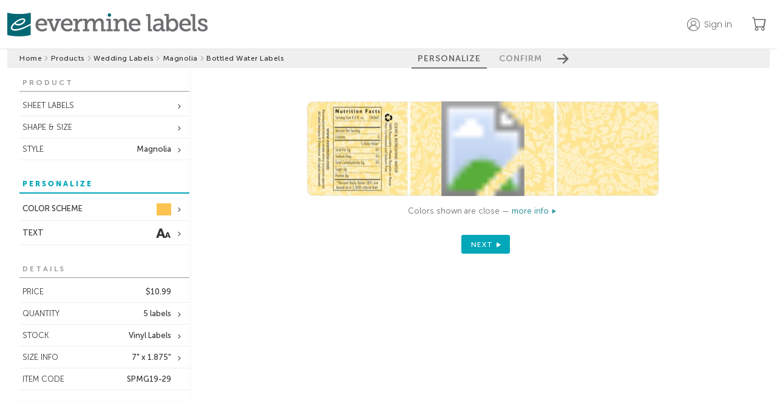

--- FILE ---
content_type: text/html;charset=UTF-8
request_url: https://www.evermine.com/products/wedding-labels/preview/SPMG19-29/
body_size: 25805
content:

  <!doctype html>
  
  <html lang="en" class="preview-html">
    <head>
      
      <meta charset="utf-8" />

      
      <!-- division: 1  -  storename: Evermine --> 

      
      <title>Magnolia | Custom Wedding Labels | Bottled Water Labels | Evermine</title>
      <meta property="og:title" content="Magnolia | Custom Wedding Labels | Bottled Water Labels | Evermine" />
      <meta name="description" content="Create personalized Magnolia Bottled Water Labels to add a special touch. 100% guarantee on Custom Wedding Labels! | Orders ship in 24-48hrs | Evermine">
      <meta property="og:description" content="Create personalized Magnolia Bottled Water Labels to add a special touch. 100% guarantee on Custom Wedding Labels! | Orders ship in 24-48hrs | Evermine" />
      <meta name="viewport" content="width=device-width, initial-scale=1" />
      <meta name="p:domain_verify" content="f96fadb3d6433a0d62c388e98f3d8504"/>

      
        
        <script>
          window.dataLayer = window.dataLayer || [];
          function gtag(){dataLayer.push(arguments);}
          gtag('js', new Date());
        </script>
        <script>(function(w,d,s,l,i){w[l]=w[l]||[];w[l].push({'gtm.start':new Date().getTime(),event:'gtm.js'});var f=d.getElementsByTagName(s)[0],j=d.createElement(s),dl=l!='dataLayer'?'&l='+l:'';j.async=true;j.src='https://www.googletagmanager.com/gtm.js?id='+i+dl;f.parentNode.insertBefore(j,f);})(window,document,'script','dataLayer','GTM-M3JNNR6');</script>
      
        <link rel="apple-touch-icon" sizes="180x180" href="/apple-touch-icon.png?v=021219">
        <link rel="icon" type="image/png" sizes="32x32" href="/favicon-32x32.png?v=110122">
        <link rel="icon" type="image/png" sizes="16x16" href="/favicon-16x16.png?v=110122">
        <link rel="manifest" href="/webmanifest.json?v=021219">
        <link rel="mask-icon" href="/safari-pinned-tab.svg?v=021219" color="#00aba9">
        <link rel="shortcut icon" href="/favicon.ico?v=110122">
        <meta name="apple-mobile-web-app-title" content="Evermine">
        <meta name="application-name" content="Evermine">
        <meta name="msapplication-TileColor" content="#00aba9">
        <meta name="theme-color" content="#ffffff">
      
          <link rel="canonical" href="https://www.evermine.com/products/wedding-labels/preview/SPMG19-29/">
          <meta property="og:url" content="https://www.evermine.com/products/wedding-labels/preview/SPMG19-29/" />
          <meta property="og:type" content="product" />
          <meta property="og:site_name" content="Evermine" />
          <meta property="og:availability" content="In Stock" />
          <meta property="product:price:currency" content="USD" />
          <meta property="product:price:amount" content="10.99" />
        

      <style>
        /* fonts */
        @font-face{font-family:"museo-sans";font-weight:700;font-style:normal;src:local(sans),url(https://cdn2.evermine.com/fonts/MuseoSans-700.woff2) format("woff2"),url(https://cdn2.evermine.com/fonts/MuseoSans-700.woff) format("woff");font-display:swap}@font-face{font-family:"museo-sans";font-weight:300;font-style:normal;src:local(sans),url(https://cdn2.evermine.com/fonts/MuseoSans-300.woff2) format("woff2"),url(https://cdn2.evermine.com/fonts/MuseoSans-300.woff) format("woff");font-display:swap}@font-face{font-family:"museo-sans";font-weight:500;font-style:normal;src:local(sans),url(https://cdn2.evermine.com/fonts/MuseoSans-500.woff2) format("woff2"),url(https://cdn2.evermine.com/fonts/MuseoSans-500.woff) format("woff");font-display:swap}@font-face{font-family:"museo-sans";font-weight:900;font-style:normal;src:local(sans),url(https://cdn2.evermine.com/fonts/MuseoSans-900.woff2) format("woff2"),url(https://cdn2.evermine.com/fonts/MuseoSans-900.woff) format("woff");font-display:swap}@font-face{font-family:"museo-sans";font-weight:700;font-style:italic;src:local(sans),url(https://cdn2.evermine.com/fonts/MuseoSans-700Italic.woff2) format("woff2"),url(https://cdn2.evermine.com/fonts/MuseoSans-700Italic.woff) format("woff");font-display:swap}@font-face{font-family:"museo-sans";font-weight:300;font-style:italic;src:local(sans),url(https://cdn2.evermine.com/fonts/MuseoSans-300Italic.woff2) format("woff2"),url(https://cdn2.evermine.com/fonts/MuseoSans-300Italic.woff) format("woff");font-display:swap}@font-face{font-family:"museo-sans";font-weight:500;font-style:italic;src:local(sans),url(https://cdn2.evermine.com/fonts/MuseoSans-500Italic.woff2) format("woff2"),url(https://cdn2.evermine.com/fonts/MuseoSans-500Italic.woff) format("woff");font-display:swap}@font-face{font-family:"museo-slab";font-weight:500;font-style:normal;src:local(sans),url(https://cdn2.evermine.com/fonts/MuseoSlab-500.woff2) format("woff2"),url(https://cdn2.evermine.com/fonts/MuseoSlab-500.woff) format("woff");font-display:swap}@font-face{font-family:"museo-slab";font-weight:500;font-style:italic;src:local(sans),url(https://cdn2.evermine.com/fonts/MuseoSlab-500Italic.woff2) format("woff2"),url(https://cdn2.evermine.com/fonts/MuseoSlab-500Italic.woff) format("woff");font-display:swap}@font-face{font-family:"Lora";font-weight:normal;font-style:normal;src:url(https://cdn2.evermine.com/fonts/Lora-Regular.woff2) format("woff2"),url(https://cdn2.evermine.com/fonts/Lora-Regular.woff) format("woff");font-display:swap}@font-face{font-family:"Lora";font-weight:normal;font-style:italic;src:url(https://cdn2.evermine.com/fonts/Lora-Italic.woff2) format("woff2"),url(https://cdn2.evermine.com/fonts/Lora-Italic.woff) format("woff");font-display:swap}@font-face{font-family:"Lora";font-weight:bold;font-style:italic;src:url(https://cdn2.evermine.com/fonts/Lora-BoldItalic.woff2) format("woff2"),url(https://cdn2.evermine.com/fonts/Lora-BoldItalic.woff) format("woff");font-display:swap}@font-face{font-family:"Lora";font-weight:bold;font-style:italic;src:url(https://cdn2.evermine.com/fonts/Lora-Bold.woff2) format("woff2"),url(https://cdn2.evermine.com/fonts/Lora-Bold.woff) format("woff");font-display:swap}@font-face{font-family:"ev-icons";font-weight:normal;font-style:normal;src:url(https://cdn2.evermine.com/fonts/ev-icons.woff2?123) format("woff2"),url(https://cdn2.evermine.com/fonts/ev-icons.woff?123) format("woff");font-display:swap} 
      </style>
      
      <link rel="stylesheet" href="https://cdn.jsdelivr.net/npm/bootstrap-icons@1.10.5/font/bootstrap-icons.css">
      <link rel="stylesheet" href="https://fonts.googleapis.com/css2?family=Poppins:wght@300;400;500;600;700&amp;display=swap">

      
      
      
        <link rel="stylesheet" type="text/css" href="https://cdn2.evermine.com/css/preview.css?2.3.1245">
      
        
        <script src="https://cdn2.evermine.com/js/jquery.min.js"></script>
      
      <script>
        var pricetable = 1;

        
        // if (screen.width >= 768) {
        //   viewport = document.querySelector('meta[name=viewport]');
        //   viewport.setAttribute('content', 'width=980');
        // }
        

        
        if ( typeof EM === 'undefined' ) {
          var EM = {};
        }
        EM.merch = {};
        EM.merch.merchID = 609906;
        EM.merch.MERCH_APP = false;

        
        EM.deferScript = function() {
          var hooks = [];
          return {
            add: function( newOnload ) { hooks.push( newOnload ); },
            run: function( cb ) {
              var length = hooks.length;
              for (var i = 0; i <= length; i=i+1) {
                if (typeof hooks[i] === 'function') { hooks[i](); }
              }
              return ( typeof cb === 'function' ? cb() : null );
            }
          };
        }();
        

      </script>


      

      


      
        
        <script>
          window.__lo_site_id = 78797;
        </script>
      
      <script type="application/ld+json">
        {"@context":"https://schema.org","itemListElement":[{"position":1,"item":"https://www.evermine.com/","@type":"ListItem","name":"evermine.com"},{"position":2,"item":"https://www.evermine.com/products","@type":"ListItem","name":"Products"},{"position":3,"item":"https://www.evermine.com/products/wedding-labels","@type":"ListItem","name":"wedding labels"},{"position":4,"item":"https://www.evermine.com/products/wedding-labels/styles/MG","@type":"ListItem","name":"Magnolia"},{"position":5,"item":"https://www.evermine.com/wedding-labels/preview/SPMG19-29/","@type":"ListItem","name":"bottled water labels"}],"@type":"BreadcrumbList"}
      </script>
    

      
    </head>

    <body>
      
        
        <noscript><iframe src="https://www.googletagmanager.com/ns.html?id=GTM-M3JNNR6" height="0" width="0" style="display:none;visibility:hidden"></iframe></noscript>
      
    <div id="pageWrapper" class="page-wrapper preview-page-wrapper">
      

        <header class="sticky-header">
          <div class="ev-container header-container">
            <div class="header-logo-container">
              
              <a href="/" class="js-confirm-leaving-page">
                <img src="https://cdn2.evermine.com/images/logos/evermine/evermine-labels.png" class="hide-sm" width="330" height="39" loading="lazy" alt="evermine labels">
                <img src="https://cdn2.evermine.com/images/logos/evermine/evermine-labels-mobile.png" class="hide-lg" width="121" height="37" loading="lazy" alt="evermine labels">
              </a>
            </div>
            
              <div class="header-right-container">
                
                  <div class="top-header-account-container unselectable">
                    <div id="topHeaderAccount" class="top-header-account unselectable " data-before="">
                      <p class="hide-sm">Sign in</p>
                    </div>
                    
                      <div id="topHeaderAccountMenu" class="top-header-account-menu unselectable hide">
                        <p id="topHeaderSignOut">Sign out</p>
                      </div>
                    
                  </div>
                  
                    <div id="saveForLater" class="top-header-save-for-later hide">
                      <p class="hide-sm">Save for later</p>
                    </div>
                  
                <a href="/cart" class="ev-link header-cart-icon-container js-confirm-leaving-page">
                  <i class="bi-cart"></i>
                  
                  <span class="cart-items-count js-cart-items-count hide">0</span>
                </a>
                
              </div>
            
          </div>
          
        </header>

        

      <div id="resContainer" class="responsive-container">
        

  <script>
     var QXPPreviewURL = "https://www.evermine.com/prvw/";
     var IDPreviewURL = "https://www.evermine.com/idprvw/";
     var prevConf = {
      qxpurl: QXPPreviewURL,
      idurl: IDPreviewURL,
      appDir:  "/ajax/",
      caller: "MOL",
      previewMode: "inline", // in use in preview-page.js
      customeruploadsURI: "https://evermine-customeruploads-prod.s3.us-west-2.amazonaws.com/",
      srv: "WEBSERV"
     }
  </script>

  

  <div id="container" class="preview-container js-preview-container front-on">
    <div class="step-btn-container unselectable">
      <div class="breadcrumb-container preview-breadcrumb-container">
        
      <ul>
        
          
          <li class="breadcrumb-item ">
            
              <a class="js-confirm-leaving-page" href="/"> Home</a>
              
          </li>
          
            <li>
              <i class="bi-chevron-right"></i>
            </li>
          
          
          <li class="breadcrumb-item ">
            
              <a class="js-confirm-leaving-page" href="/products"> Products</a>
              
          </li>
          
            <li>
              <i class="bi-chevron-right"></i>
            </li>
          
          
          <li class="breadcrumb-item long-text">
            
              <a class="js-confirm-leaving-page" href="/products/wedding-labels"> Wedding Labels</a>
              
          </li>
          
            <li>
              <i class="bi-chevron-right"></i>
            </li>
          
          
          <li class="breadcrumb-item ">
            
              <a class="js-confirm-leaving-page" href="/products/wedding-labels/styles/MG"> Magnolia</a>
              
          </li>
          
            <li>
              <i class="bi-chevron-right"></i>
            </li>
          
          
          <li class="breadcrumb-item long-text">
            
              <span> Bottled Water Labels</span>
              
          </li>
          
      </ul>
    
      </div>
      <div class="step-btn-group-container preview-area-dim">
        <div class="step-btn-group-wrapper">
          <span class="step-btn-arrow-left js-step-btn-back js-step-btn-proxy hide" data-action="back"></span>
          
      <p id="step-btn-1" class="step-btn  active">PERSONALIZE</p>
    
      <p id="step-btn-2" class="step-btn ">CONFIRM</p>
    
          <span class="step-btn-arrow-right js-step-btn-next js-step-btn-proxy" data-action="next"></span>
        </div>
      </div>
    </div>
    <div id="previewInsideContainer" class="preview-inside-container">
      <div id="previewSideTools" class="preview-side-tools unselectable">
        <div id="sideToolConfirmSection" class="side-tool-section side-tool-confirm-section just-in-confirm js-side-tool-section" data-section="confirm">
          <div class="side-tool-popup-header hide-lg">
            <span id="mobileCloseConfirmBtn" class="side-tool-popup-close-inside"></span>
          </div>
          
          <div id="mobileConfirmDetails" class="mobile-confirm-details-container hide-lg"></div>
          
          <div class="side-tool-section-title side-tool-section-title-main side-tool-confirm-section-title">CONFIRM 
            
              <br><br><span class="smaller">The time you take to review this work is very important. Final approval is your responsibility.</span>
            
          </div>
          
            <div class="confirm-section">
              <div id="reviewType-0_info" class="review-type-info ">
                <span class="confirm-warning"></span>
                <input id="confirmDoubleCheck" class="confirm-checkbox confirm-checkbox-required" type="checkbox" name="confirmText" autocomplete="off" >
                <label for="confirmDoubleCheck" class="confirm-label">
                  
                    I have double checked that everything is correct, including layout and content. 
                    I accept full responsibility for the content of the printed product. 
                    Evermine Labels accepts no financial responsibility for damages or error other 
                    than replacing the order to meet the original specifications.
                  
                </label>
              </div>
            </div>
          
          <div id="confirmOpts">
            
            <div class="confirm-section">
              <p class="text-14 weight-500">Special instructions</p>
              
              <textarea id="specialInstructions" class="confirm-special-instructions"></textarea>
            </div>
            
              <div class="confirm-special-request-container">
                
                  <div id="nvColorChangeConfirm" class="margin-top-5">
                    
                      Color change <span class="js-color-change-fee">($15.00)</span>
                    
                  </div>
                
              </div>
            
          </div>
          <div class="confirm-section">
            <p class="text-14 weight-500">Order nickname <span class="text-12">(optional)<span></p>
            
              <input id="nickname" type="text" class="confirm-nickname" maxlength="50"></input>
            
          </div>
        </div>
        

        
        <input id="rollDesignsInput" type="hidden" value="1" />
        

        
          <div id="sideToolProductSection" class="side-tool-section side-tool-product-section in-spread-1 js-side-tool-section" data-section="product">
            <div class="side-tool-section-title">PRODUCT</div>
            
            <div class="side-tool-container in-spread-1 ">
              <div id="sideToolFormat" class="side-tool side-tool-secondary js-side-tool has-option" data-value="sheet" data-popupid="sideToolFormatPopup">
                <span class="js-side-tool-text">SHEET LABELS</span>
              </div>
              
                <div id="sideToolFormatPopup" class="side-tool-popup side-tool-format-popup js-side-tool-popup hide">
                  <div class="side-tool-popup-header">
                    <p class="side-tool-popup-title">FORMAT</p>
                    <span class="side-tool-popup-close-inside js-side-tool-popup-close"></span>
                  </div>
                  
              <ul class="side-tool-list side-tool-format-list">
                <li class="side-tool-list-row js-side-tool-list-row" data-href="" data-value="sheet">
                  <img src="https://cdn2.evermine.com/images/support/format/sheet-single.png" width="41">
                  <div class="flexgrid fg-column fg-center margin-left-10">
                    <span class="weight-500">SHEET LABELS</span>
                    <span class="text-11">For smaller quantities</span>
                  </div>
                </li>
                
                  <li class="side-tool-list-row js-side-tool-list-row" data-href="/products/roll-labels/preview/SRMG19-29/" data-value="roll" data-areaorg="3">
                    <img src="https://cdn2.evermine.com/images/support/format/roll.png" width="41">
                    <div class="flexgrid fg-column fg-center margin-left-10">
                      <span class="weight-500">ROLL LABELS</span>
                      <span class="text-11">For quantities of 250+</span>
                    </div>
                  </li>
                
              </ul>
            
                </div>
              
            </div>
          
              <div class="side-tool-container in-spread-1">
                <div id="sideToolChangeShape" class="side-tool side-tool-secondary has-option" data-popupid="sideToolChangeShapePopup">
                  <span>SHAPE & SIZE</span>
                </div>
                <div id="sideToolChangeShapePopup" class="side-tool-popup js-side-tool-popup side-tool-change-shape-popup hide">
                  <div class="side-tool-popup-header">
                    <p class="side-tool-popup-title">CHANGE SHAPE & SIZE</p>
                    <span class="side-tool-popup-close-inside js-side-tool-popup-close"></span>
                  </div>
                  <div class="flexgrid side-tool-change-shape-content">
                    
                      <div class="change-shape-wrapper js-change-shape-wrapper " title="1B">
                        
                        <img class="change-shape-img js-change-shape-img" src="https://cdn2.evermine.com/images/MG/styles/SPMG1B-29_style.jpg" loading="lazy" width="101" height="101" data-docname="SPMG1B-00" data-imagedir="WEDD" data-navlink="products/wedding-labels" />
                        
                          <p class="text-11">square labels</p>
                        
                        <p>1.9" x 1.9"</p>
                        
                      </div>
                    
                      <div class="change-shape-wrapper js-change-shape-wrapper " title="81">
                        
                        <img class="change-shape-img js-change-shape-img" src="https://cdn2.evermine.com/images/MG/styles/SPMG81-29_style.jpg" loading="lazy" width="101" height="101" data-docname="SPMG81-00" data-imagedir="WEDD" data-navlink="products/wedding-labels" />
                        
                          <p class="text-11">fancy square labels</p>
                        
                        <p>2" x 2"</p>
                        
                      </div>
                    
                      <div class="change-shape-wrapper js-change-shape-wrapper " title="02">
                        
                        <img class="change-shape-img js-change-shape-img" src="https://cdn2.evermine.com/images/MG/styles/SPMG02-29_style.jpg" loading="lazy" width="101" height="45" data-docname="SPMG02-00" data-imagedir="WEDD" data-navlink="products/wedding-labels" />
                        
                          <p class="text-11">small rectangle labels</p>
                        
                        <p>2" x 0.875"</p>
                        
                      </div>
                    
                      <div class="change-shape-wrapper js-change-shape-wrapper " title="12">
                        
                        <img class="change-shape-img js-change-shape-img" src="https://cdn2.evermine.com/images/MG/styles/SPMG12-29_style.jpg" loading="lazy" width="101" height="101" data-docname="SPMG12-00" data-imagedir="WEDD" data-navlink="products/wedding-labels" />
                        
                          <p class="text-11">circle labels</p>
                        
                        <p>2" circle</p>
                        
                      </div>
                    
                      <div class="change-shape-wrapper js-change-shape-wrapper " title="38">
                        
                        <img class="change-shape-img js-change-shape-img" src="https://cdn2.evermine.com/images/MG/styles/SPMG38-29_style.jpg" loading="lazy" width="75" height="75" data-docname="SPMG38-00" data-imagedir="WEDD" data-navlink="products/wedding-labels" />
                        
                          <p class="text-11">small round labels</p>
                        
                        <p>1.5" circle</p>
                        
                      </div>
                    
                      <div class="change-shape-wrapper js-change-shape-wrapper " title="04">
                        
                        <img class="change-shape-img js-change-shape-img" src="https://cdn2.evermine.com/images/MG/styles/SPMG04-29_style.jpg" loading="lazy" width="65" height="189" data-docname="SPMG04-00" data-imagedir="WEDD" data-navlink="products/wedding-labels" />
                        
                          <p class="text-11">tall labels</p>
                        
                        <p>1.25" x 3.75"</p>
                        
                      </div>
                    
                      <div class="change-shape-wrapper js-change-shape-wrapper " title="34">
                        
                        <img class="change-shape-img js-change-shape-img" src="https://cdn2.evermine.com/images/MG/styles/SPMG34-29_style.jpg" loading="lazy" width="189" height="64" data-docname="SPMG34-00" data-imagedir="WEDD" data-navlink="products/wedding-labels" />
                        
                          <p class="text-11">wide labels</p>
                        
                        <p>3.75" x 1.25"</p>
                        
                      </div>
                    
                      <div class="change-shape-wrapper js-change-shape-wrapper " title="05">
                        
                        <img class="change-shape-img js-change-shape-img" src="https://cdn2.evermine.com/images/MG/styles/SPMG05-29_style.jpg" loading="lazy" width="108" height="157" data-docname="SPMG05-00" data-imagedir="WEDD" data-navlink="products/wedding-labels" />
                        
                          <p class="text-11">tall rectangle labels</p>
                        
                        <p>1.875" x 2.75"</p>
                        
                      </div>
                    
                      <div class="change-shape-wrapper js-change-shape-wrapper " title="06">
                        
                        <img class="change-shape-img js-change-shape-img" src="https://cdn2.evermine.com/images/MG/styles/SPMG06-29_style.jpg" loading="lazy" width="138" height="95" data-docname="SPMG06-00" data-imagedir="WEDD" data-navlink="products/wedding-labels" />
                        
                          <p class="text-11">wide rectangle labels</p>
                        
                        <p>2.75" x 1.875"</p>
                        
                      </div>
                    
                      <div class="change-shape-wrapper js-change-shape-wrapper " title="07">
                        
                        <img class="change-shape-img js-change-shape-img" src="https://cdn2.evermine.com/images/MG/styles/SPMG07-29_style.jpg" loading="lazy" width="115" height="177" data-docname="SPMG07-00" data-imagedir="WEDD" data-navlink="products/wedding-labels" />
                        
                          <p class="text-11">tall oval labels</p>
                        
                        <p>2.25" x 3.5"</p>
                        
                      </div>
                    
                      <div class="change-shape-wrapper js-change-shape-wrapper " title="37">
                        
                        <img class="change-shape-img js-change-shape-img" src="https://cdn2.evermine.com/images/MG/styles/SPMG37-29_style.jpg" loading="lazy" width="177" height="115" data-docname="SPMG37-00" data-imagedir="WEDD" data-navlink="products/wedding-labels" />
                        
                          <p class="text-11">large oval labels</p>
                        
                        <p>3.5" x 2.25"</p>
                        
                      </div>
                    
                      <div class="change-shape-wrapper js-change-shape-wrapper " title="88">
                        
                        <img class="change-shape-img js-change-shape-img" src="https://cdn2.evermine.com/images/MG/styles/SPMG88-29_style.jpg" loading="lazy" width="145" height="145" data-docname="SPMG88-00" data-imagedir="WEDD" data-navlink="products/wedding-labels" />
                        
                          <p class="text-11">fancy diamond labels</p>
                        
                        <p>2" x 2"</p>
                        
                      </div>
                    
                      <div class="change-shape-wrapper js-change-shape-wrapper " title="8B">
                        
                        <img class="change-shape-img js-change-shape-img" src="https://cdn2.evermine.com/images/MG/styles/SPMG8B-29_style.jpg" loading="lazy" width="144" height="144" data-docname="SPMG8B-00" data-imagedir="WEDD" data-navlink="products/wedding-labels" />
                        
                          <p class="text-11">diamond labels</p>
                        
                        <p>1.9" x 1.9"</p>
                        
                      </div>
                    
                      <div class="change-shape-wrapper js-change-shape-wrapper " title="09">
                        
                        <img class="change-shape-img js-change-shape-img" src="https://cdn2.evermine.com/images/MG/styles/SPMG09-29_style.jpg" loading="lazy" width="114" height="52" data-docname="SPMG09-00" data-imagedir="WEDD" data-navlink="products/wedding-labels" />
                        
                          <p class="text-11">oval labels</p>
                        
                        <p>2.25" x 1"</p>
                        
                      </div>
                    
                      <div class="change-shape-wrapper js-change-shape-wrapper " title="11">
                        
                        <img class="change-shape-img js-change-shape-img" src="https://cdn2.evermine.com/images/MG/styles/SPMG11-29_style.jpg" loading="lazy" width="126" height="126" data-docname="SPMG11-00" data-imagedir="WEDD" data-navlink="products/wedding-labels" />
                        
                          <p class="text-11">large circle labels</p>
                        
                        <p>2.5" circle</p>
                        
                      </div>
                    
                      <div class="change-shape-wrapper js-change-shape-wrapper " title="03">
                        
                        <img class="change-shape-img js-change-shape-img" src="https://cdn2.evermine.com/images/MG/styles/SPMG03-29_style.jpg" loading="lazy" width="126" height="64" data-docname="SPMG03-00" data-imagedir="WEDD" data-navlink="products/wedding-labels" />
                        
                          <p class="text-11">rectangle labels</p>
                        
                        <p>2.5" x 1.25"</p>
                        
                      </div>
                    
                      <div class="change-shape-wrapper js-change-shape-wrapper " title="13">
                        
                        <img class="change-shape-img js-change-shape-img" src="https://cdn2.evermine.com/images/MG/styles/SPMG13-29_style.jpg" loading="lazy" width="201" height="164" data-docname="SPMG13-00" data-imagedir="WEDD" data-navlink="products/wedding-labels" />
                        
                          <p class="text-11">large wide labels</p>
                        
                        <p>4" x 3.25"</p>
                        
                      </div>
                    
                      <div class="change-shape-wrapper js-change-shape-wrapper " title="14">
                        
                        <img class="change-shape-img js-change-shape-img" src="https://cdn2.evermine.com/images/MG/styles/SPMG14-29_style.jpg" loading="lazy" width="63" height="38" data-docname="SPMG14-00" data-imagedir="WEDD" data-navlink="products/wedding-labels" />
                        
                          <p class="text-11">small oval labels</p>
                        
                        <p>1.25" x 0.75"</p>
                        
                      </div>
                    
                      <div class="change-shape-wrapper js-change-shape-wrapper " title="15">
                        
                        <img class="change-shape-img js-change-shape-img" src="https://cdn2.evermine.com/images/MG/styles/SPMG15-29_style.jpg" loading="lazy" width="107" height="71" data-docname="SPMG15-00" data-imagedir="WEDD" data-navlink="products/wedding-labels" />
                        
                          <p class="text-11">bottle collar labels</p>
                        
                        <p>2.125" x 1.375"</p>
                        
                      </div>
                    
                      <div class="change-shape-wrapper js-change-shape-wrapper " title="16">
                        
                        <img class="change-shape-img js-change-shape-img" src="https://cdn2.evermine.com/images/MG/styles/SPMG16-29_style.jpg" loading="lazy" width="177" height="165" data-docname="SPMG16-00" data-imagedir="WEDD" data-navlink="products/wedding-labels" />
                        
                          <p class="text-11">large rectangle labels</p>
                        
                        <p>3.5" x 3.25"</p>
                        
                      </div>
                    
                      <div class="change-shape-wrapper js-change-shape-wrapper " title="17">
                        
                        <img class="change-shape-img js-change-shape-img" src="https://cdn2.evermine.com/images/MG/styles/SPMG17-29_style.jpg" loading="lazy" width="165" height="202" data-docname="SPMG17-00" data-imagedir="WEDD" data-navlink="products/wedding-labels" />
                        
                          <p class="text-11">large labels</p>
                        
                        <p>3.25" x 4"</p>
                        
                      </div>
                    
                      <div class="change-shape-wrapper js-change-shape-wrapper " title="52">
                        
                        <img class="change-shape-img js-change-shape-img" src="https://cdn2.evermine.com/images/MG/styles/SPMG52-29_style.jpg" loading="lazy" width="190" height="227" data-docname="SPMG52-00" data-imagedir="WEDD" data-navlink="products/wedding-labels" />
                        
                          <p class="text-11">large labels</p>
                        
                        <p>3.75" x 4.5"</p>
                        
                      </div>
                    
                      <div class="change-shape-wrapper js-change-shape-wrapper change-shape-selected" title="19">
                        
                        <img class="change-shape-img " src="https://cdn2.evermine.com/images/MG/styles/SPMG19-29_style.jpg" loading="lazy" width="353" height="97" data-docname="SPMG19-00" data-imagedir="WEDD" data-navlink="products/wedding-labels" />
                        
                          <p class="text-11">bottled water labels</p>
                        
                        <p>7" x 1.875"</p>
                        
                      </div>
                    
                      <div class="change-shape-wrapper js-change-shape-wrapper " title="23">
                        
                        <img class="change-shape-img js-change-shape-img" src="https://cdn2.evermine.com/images/MG/styles/SPMG23-29_style.jpg" loading="lazy" width="86" height="86" data-docname="SPMG23-00" data-imagedir="WEDD" data-navlink="products/wedding-labels" />
                        
                          <p class="text-11">scallop labels</p>
                        
                        <p>1.75" scallop</p>
                        
                      </div>
                    
                      <div class="change-shape-wrapper js-change-shape-wrapper " title="24">
                        
                        <img class="change-shape-img js-change-shape-img" src="https://cdn2.evermine.com/images/MG/styles/SPMG24-29_style.jpg" loading="lazy" width="89" height="81" data-docname="SPMG24-00" data-imagedir="WEDD" data-navlink="products/wedding-labels" />
                        
                          <p class="text-11">heart labels</p>
                        
                        <p>1.75" heart</p>
                        
                      </div>
                    
                      <div class="change-shape-wrapper js-change-shape-wrapper " title="28">
                        
                        <img class="change-shape-img js-change-shape-img" src="https://cdn2.evermine.com/images/MG/styles/SPMG28-29_style.jpg" loading="lazy" width="47" height="47" data-docname="SPMG28-00" data-imagedir="WEDD" data-navlink="products/wedding-labels" />
                        
                          <p class="text-11">small circle labels</p>
                        
                        <p>0.938" circle</p>
                        
                      </div>
                    
                      <div class="change-shape-wrapper js-change-shape-wrapper " title="05">
                        
                        <img class="change-shape-img js-change-shape-img" src="https://cdn2.evermine.com/images/MG/styles/TLMG05-29_style.jpg" loading="lazy" width="108" height="157" data-docname="TLMG05-00" data-imagedir="WEDD" data-navlink="products/wedding-labels" />
                        
                          <p class="text-11">text labels</p>
                        
                        <p>1.875" x 2.75"</p>
                        
                      </div>
                    
                      <div class="change-shape-wrapper js-change-shape-wrapper " title="18">
                        
                        <img class="change-shape-img js-change-shape-img" src="https://cdn2.evermine.com/images/MG/styles/CDMG18-29_style.jpg" loading="lazy" width="154" height="154" data-docname="CDMG18-00" data-imagedir="WEDD" data-navlink="products/wedding-labels" />
                        
                          <p class="text-11">CD labels</p>
                        
                        <p>4.625" circle</p>
                        
                      </div>
                    
                      <div class="change-shape-wrapper js-change-shape-wrapper " title="02">
                        
                        <img class="change-shape-img js-change-shape-img" src="https://cdn2.evermine.com/images/MG/styles/ALMG02-29_style.jpg" loading="lazy" width="101" height="45" data-docname="ALMG02-00" data-imagedir="WEDD" data-navlink="products/wedding-labels" />
                        
                          <p class="text-11">deluxe address labels</p>
                        
                        <p>2" x 0.875"</p>
                        
                      </div>
                    
                  </div>
                </div>
              </div>
            
            <div class="side-tool-container in-spread-1">
              <div id="sideToolChangeStyle" class="side-tool side-tool-secondary has-option" data-popupid="sideToolChangeStylePopup">
                <span>STYLE</span><span class="side-tool-text">Magnolia</span>
              </div>
              <div id="sideToolChangeStylePopup" class="side-tool-popup js-side-tool-popup side-tool-change-style-popup hide">
                <div class="side-tool-popup-header">
                  <p class="side-tool-popup-title">CHANGE STYLE</p>
                  <span class="side-tool-popup-close-inside js-side-tool-popup-close"></span>
                </div>
                
                <div class="side-tool-change-style-content grid-col-2">
                  
                      <a class="change-style-wrapper js-confirm-leaving-page" href="/products/wedding-labels/preview/SPZZ19-00/">
                        
                      <img src="https://cdn2.evermine.com/images/ZZ/colors/SPZZ19-00.jpg" loading="lazy" width="519" height="142">
                      <p>Your Design</p>
                    
                      </a>
                    
                      <a class="change-style-wrapper js-confirm-leaving-page" href="/products/wedding-labels/preview/SPDY19-05/">
                        
                      <img src="https://cdn2.evermine.com/images/DY/colors/SPDY19-05.jpg" loading="lazy" width="519" height="142">
                      <p>Serendipity</p>
                    
                      </a>
                    
                      <a class="change-style-wrapper js-confirm-leaving-page" href="/products/wedding-labels/preview/SPDN19-71/">
                        
                      <img src="https://cdn2.evermine.com/images/DN/colors/SPDN19-71.jpg" loading="lazy" width="519" height="142">
                      <p>Serendipity Icon</p>
                    
                      </a>
                    
                      <a class="change-style-wrapper js-confirm-leaving-page" href="/products/wedding-labels/preview/SPXH19-06/">
                        
                      <img src="https://cdn2.evermine.com/images/XH/colors/SPXH19-06.jpg" loading="lazy" width="519" height="142">
                      <p>Old Time Amos</p>
                    
                      </a>
                    
                      <a class="change-style-wrapper js-confirm-leaving-page" href="/products/wedding-labels/preview/SPIW19-30/">
                        
                      <img src="https://cdn2.evermine.com/images/IW/colors/SPIW19-30.jpg" loading="lazy" width="519" height="142">
                      <p>Big Win</p>
                    
                      </a>
                    
                      <a class="change-style-wrapper js-confirm-leaving-page" href="/products/wedding-labels/preview/SPXW19-21/">
                        
                      <img src="https://cdn2.evermine.com/images/XW/colors/SPXW19-21.jpg" loading="lazy" width="519" height="142">
                      <p>Elements Watermark</p>
                    
                      </a>
                    
                      <a class="change-style-wrapper js-confirm-leaving-page" href="/products/wedding-labels/preview/SPW119-47/">
                        
                      <img src="https://cdn2.evermine.com/images/W1/colors/SPW119-47.jpg" loading="lazy" width="519" height="142">
                      <p>Willow</p>
                    
                      </a>
                    
                      <a class="change-style-wrapper js-confirm-leaving-page" href="/products/wedding-labels/preview/SPPP19-33/">
                        
                      <img src="https://cdn2.evermine.com/images/PP/colors/SPPP19-33.jpg" loading="lazy" width="519" height="142">
                      <p>Picture Perfect</p>
                    
                      </a>
                    
                      <a class="change-style-wrapper js-confirm-leaving-page" href="/products/wedding-labels/preview/SPC619-07/">
                        
                      <img src="https://cdn2.evermine.com/images/C6/colors/SPC619-07.jpg" loading="lazy" width="519" height="142">
                      <p>Lafrenz</p>
                    
                      </a>
                    
                      <a class="change-style-wrapper js-confirm-leaving-page" href="/products/wedding-labels/preview/SPIB19-04/">
                        
                      <img src="https://cdn2.evermine.com/images/IB/wedding/colors/SPIB19-04.jpg" loading="lazy" width="519" height="142">
                      <p>Brush Edge</p>
                    
                      </a>
                    
                      <a class="change-style-wrapper js-confirm-leaving-page" href="/products/wedding-labels/preview/SPQC19-45/">
                        
                      <img src="https://cdn2.evermine.com/images/QC/colors/SPQC19-45.jpg" loading="lazy" width="519" height="142">
                      <p>Live Large</p>
                    
                      </a>
                    
                      <a class="change-style-wrapper js-confirm-leaving-page" href="/products/wedding-labels/preview/SPOM19-35/">
                        
                      <img src="https://cdn2.evermine.com/images/OM/colors/SPOM19-35.jpg" loading="lazy" width="519" height="142">
                      <p>Blooms & Bands</p>
                    
                      </a>
                    
                      <a class="change-style-wrapper js-confirm-leaving-page" href="/products/wedding-labels/preview/SPVC19-29/">
                        
                      <img src="https://cdn2.evermine.com/images/VC/colors/SPVC19-29.jpg" loading="lazy" width="519" height="142">
                      <p>Vintage Chalkboard</p>
                    
                      </a>
                    
                      <a class="change-style-wrapper js-confirm-leaving-page" href="/products/wedding-labels/preview/SPAX19-32/">
                        
                      <img src="https://cdn2.evermine.com/images/AX/wedding/colors/SPAX19-32.jpg" loading="lazy" width="519" height="142">
                      <p>Apothecary Deluxe</p>
                    
                      </a>
                    
                      <a class="change-style-wrapper js-confirm-leaving-page" href="/products/wedding-labels/preview/SPZT19-00/">
                        
                      <img src="https://cdn2.evermine.com/images/ZT/wedding/colors/SPZT19-00.jpg" loading="lazy" width="519" height="142">
                      <p>Caption</p>
                    
                      </a>
                    
                      <a class="change-style-wrapper js-confirm-leaving-page" href="/products/wedding-labels/preview/SPJV19-30/">
                        
                      <img src="https://cdn2.evermine.com/images/JV/colors/SPJV19-30.jpg" loading="lazy" width="519" height="142">
                      <p>Jules Veneer</p>
                    
                      </a>
                    
                      <a class="change-style-wrapper js-confirm-leaving-page" href="/products/wedding-labels/preview/SPOB19-60/">
                        
                      <img src="https://cdn2.evermine.com/images/OB/colors/SPOB19-60.jpg" loading="lazy" width="519" height="142">
                      <p>Bountiful Botanical</p>
                    
                      </a>
                    
                      <a class="change-style-wrapper js-confirm-leaving-page" href="/products/wedding-labels/preview/SPIP19-35/">
                        
                      <img src="https://cdn2.evermine.com/images/IP/wedding/colors/SPIP19-35.jpg" loading="lazy" width="519" height="142">
                      <p>Scallop Edge</p>
                    
                      </a>
                    
                      <a class="change-style-wrapper js-confirm-leaving-page" href="/products/wedding-labels/preview/SPAH19-03/">
                        
                      <img src="https://cdn2.evermine.com/images/AH/colors/SPAH19-03.jpg" loading="lazy" width="519" height="142">
                      <p>Apothecary Graphic</p>
                    
                      </a>
                    
                      <a class="change-style-wrapper js-confirm-leaving-page" href="/products/wedding-labels/preview/SPX119-51/">
                        
                      <img src="https://cdn2.evermine.com/images/X1/wedding/colors/SPX119-51.jpg" loading="lazy" width="519" height="142">
                      <p>Elements Icon</p>
                    
                      </a>
                    
                      <a class="change-style-wrapper js-confirm-leaving-page" href="/products/wedding-labels/preview/SPIE19-40/">
                        
                      <img src="https://cdn2.evermine.com/images/IE/wedding/colors/SPIE19-40.jpg" loading="lazy" width="519" height="142">
                      <p>Simple Edge</p>
                    
                      </a>
                    
                      <a class="change-style-wrapper js-confirm-leaving-page" href="/products/wedding-labels/preview/SPVB19-04/">
                        
                      <img src="https://cdn2.evermine.com/images/VB/colors/SPVB19-04.jpg" loading="lazy" width="519" height="142">
                      <p>Burlap & Lace</p>
                    
                      </a>
                    
                      <a class="change-style-wrapper js-confirm-leaving-page" href="/products/wedding-labels/preview/SPWP19-14/">
                        
                      <img src="https://cdn2.evermine.com/images/WP/colors/SPWP19-14.jpg" loading="lazy" width="519" height="142">
                      <p>Watercolor Droplets</p>
                    
                      </a>
                    
                      <a class="change-style-wrapper js-confirm-leaving-page" href="/products/wedding-labels/preview/SPAT19-68/">
                        
                      <img src="https://cdn2.evermine.com/images/AT/colors/SPAT19-68.jpg" loading="lazy" width="519" height="142">
                      <p>Apothecary Neat</p>
                    
                      </a>
                    
                      <a class="change-style-wrapper js-confirm-leaving-page" href="/products/wedding-labels/preview/SPIF19-33/">
                        
                      <img src="https://cdn2.evermine.com/images/IF/wedding/colors/SPIF19-33.jpg" loading="lazy" width="519" height="142">
                      <p>Film Edge</p>
                    
                      </a>
                    
                      <a class="change-style-wrapper js-confirm-leaving-page" href="/products/wedding-labels/preview/SPGV19-20/">
                        
                      <img src="https://cdn2.evermine.com/images/GV/colors/SPGV19-20.jpg" loading="lazy" width="519" height="142">
                      <p>Garden Vines</p>
                    
                      </a>
                    
                      <a class="change-style-wrapper js-confirm-leaving-page" href="/products/wedding-labels/preview/SPOH19-49/">
                        
                      <img src="https://cdn2.evermine.com/images/OH/colors/SPOH19-49.jpg" loading="lazy" width="519" height="142">
                      <p>Old Time Higgins</p>
                    
                      </a>
                    
                      <a class="change-style-wrapper js-confirm-leaving-page" href="/products/wedding-labels/preview/SPIN19-01/">
                        
                      <img src="https://cdn2.evermine.com/images/IN/wedding/colors/SPIN19-01.jpg" loading="lazy" width="519" height="142">
                      <p>Chevron Edge</p>
                    
                      </a>
                    
                      <a class="change-style-wrapper js-confirm-leaving-page" href="/products/wedding-labels/preview/SPXK19-31/">
                        
                      <img src="https://cdn2.evermine.com/images/XK/wedding/colors/SPXK19-31.jpg" loading="lazy" width="519" height="142">
                      <p>Elements Kraft</p>
                    
                      </a>
                    
                      <a class="change-style-wrapper js-confirm-leaving-page" href="/products/wedding-labels/preview/SPCQ19-33/">
                        
                      <img src="https://cdn2.evermine.com/images/CQ/colors/SPCQ19-33.jpg" loading="lazy" width="519" height="142">
                      <p>Chalkboard</p>
                    
                      </a>
                    
                      <a class="change-style-wrapper js-confirm-leaving-page" href="/products/wedding-labels/preview/SPWJ19-67/">
                        
                      <img src="https://cdn2.evermine.com/images/WJ/colors/SPWJ19-67.jpg" loading="lazy" width="519" height="142">
                      <p>Watercolor Wash</p>
                    
                      </a>
                    
                      <a class="change-style-wrapper js-confirm-leaving-page" href="/products/wedding-labels/preview/SPGF19-33/">
                        
                      <img src="https://cdn2.evermine.com/images/GF/colors/SPGF19-33.jpg" loading="lazy" width="519" height="142">
                      <p>Graceful Floral</p>
                    
                      </a>
                    
                      <a class="change-style-wrapper js-confirm-leaving-page" href="/products/wedding-labels/preview/SPJR19-18/">
                        
                      <img src="https://cdn2.evermine.com/images/JR/colors/SPJR19-18.jpg" loading="lazy" width="519" height="142">
                      <p>Bonjour</p>
                    
                      </a>
                    
                      <a class="change-style-wrapper js-confirm-leaving-page" href="/products/wedding-labels/preview/SPWG19-06/">
                        
                      <img src="https://cdn2.evermine.com/images/WG/colors/SPWG19-06.jpg" loading="lazy" width="519" height="142">
                      <p>Watercolor Spring</p>
                    
                      </a>
                    
                      <a class="change-style-wrapper js-confirm-leaving-page" href="/products/wedding-labels/preview/SPKN19-41/">
                        
                      <img src="https://cdn2.evermine.com/images/KN/colors/SPKN19-41.jpg" loading="lazy" width="519" height="142">
                      <p>Katniss</p>
                    
                      </a>
                    
                      <a class="change-style-wrapper js-confirm-leaving-page" href="/products/wedding-labels/preview/SPVL19-11/">
                        
                      <img src="https://cdn2.evermine.com/images/VL/colors/SPVL19-11.jpg" loading="lazy" width="519" height="142">
                      <p>Vintage Burlap</p>
                    
                      </a>
                    
                      <a class="change-style-wrapper js-confirm-leaving-page" href="/products/wedding-labels/preview/SPDV19-12/">
                        
                      <img src="https://cdn2.evermine.com/images/DV/colors/SPDV19-12.jpg" loading="lazy" width="519" height="142">
                      <p>Divine Hearts</p>
                    
                      </a>
                    
                      <a class="change-style-wrapper js-confirm-leaving-page" href="/products/wedding-labels/preview/SPWQ19-65/">
                        
                      <img src="https://cdn2.evermine.com/images/WQ/colors/SPWQ19-65.jpg" loading="lazy" width="519" height="142">
                      <p>Watercolor Confetti</p>
                    
                      </a>
                    
                      <a class="change-style-wrapper js-confirm-leaving-page" href="/products/wedding-labels/preview/SPJU19-30/">
                        
                      <img src="https://cdn2.evermine.com/images/JU/colors/SPJU19-30.jpg" loading="lazy" width="519" height="142">
                      <p>Jubilation</p>
                    
                      </a>
                    
                      <a class="change-style-wrapper js-confirm-leaving-page" href="/products/wedding-labels/preview/SPXL19-42/">
                        
                      <img src="https://cdn2.evermine.com/images/XL/wedding/colors/SPXL19-42.jpg" loading="lazy" width="519" height="142">
                      <p>Elements</p>
                    
                      </a>
                    
                      <a class="change-style-wrapper js-confirm-leaving-page" href="/products/wedding-labels/preview/SPJS19-20/">
                        
                      <img src="https://cdn2.evermine.com/images/JS/colors/SPJS19-20.jpg" loading="lazy" width="519" height="142">
                      <p>Joy of Scrolls</p>
                    
                      </a>
                    
                      <a class="change-style-wrapper js-confirm-leaving-page" href="/products/wedding-labels/preview/SPGG19-33/">
                        
                      <img src="https://cdn2.evermine.com/images/GG/colors/SPGG19-33.jpg" loading="lazy" width="519" height="142">
                      <p>Gatsby</p>
                    
                      </a>
                    
                      <a class="change-style-wrapper js-confirm-leaving-page" href="/products/wedding-labels/preview/SPTX19-29/">
                        
                      <img src="https://cdn2.evermine.com/images/TX/colors/SPTX19-29.jpg" loading="lazy" width="519" height="142">
                      <p>Tuxedo Formal</p>
                    
                      </a>
                    
                      <a class="change-style-wrapper js-confirm-leaving-page" href="/products/wedding-labels/preview/SPBG19-45/">
                        
                      <img src="https://cdn2.evermine.com/images/BG/colors/SPBG19-45.jpg" loading="lazy" width="519" height="142">
                      <p>Bella Banded</p>
                    
                      </a>
                    
                      <a class="change-style-wrapper js-confirm-leaving-page" href="/products/wedding-labels/preview/SPCD19-27/">
                        
                      <img src="https://cdn2.evermine.com/images/CD/wedding/colors/SPCD19-27.jpg" loading="lazy" width="519" height="142">
                      <p>Cara</p>
                    
                      </a>
                    
                      <a class="change-style-wrapper js-confirm-leaving-page" href="/products/wedding-labels/preview/SPRD19-26/">
                        
                      <img src="https://cdn2.evermine.com/images/RD/colors/SPRD19-26.jpg" loading="lazy" width="519" height="142">
                      <p>Striped Rose</p>
                    
                      </a>
                    
                      <a class="change-style-wrapper js-confirm-leaving-page" href="/products/wedding-labels/preview/SPVD19-46/">
                        
                      <img src="https://cdn2.evermine.com/images/VD/wedding/colors/SPVD19-46.jpg" loading="lazy" width="519" height="142">
                      <p>Vida</p>
                    
                      </a>
                    
                      <a class="change-style-wrapper js-confirm-leaving-page" href="/products/wedding-labels/preview/SPVK19-31/">
                        
                      <img src="https://cdn2.evermine.com/images/VK/colors/SPVK19-31.jpg" loading="lazy" width="519" height="142">
                      <p>Vintage Kraft</p>
                    
                      </a>
                    
                      <a class="change-style-wrapper js-confirm-leaving-page" href="/products/wedding-labels/preview/SPWF19-48/">
                        
                      <img src="https://cdn2.evermine.com/images/WF/colors/SPWF19-48.jpg" loading="lazy" width="519" height="142">
                      <p>Whimsical Floral</p>
                    
                      </a>
                    
                      <a class="change-style-wrapper js-confirm-leaving-page" href="/products/wedding-labels/preview/SPXC19-29/">
                        
                      <img src="https://cdn2.evermine.com/images/XC/wedding/colors/SPXC19-29.jpg" loading="lazy" width="519" height="142">
                      <p>Elements Chalkboard</p>
                    
                      </a>
                    
                      <a class="change-style-wrapper js-confirm-leaving-page" href="/products/wedding-labels/preview/SPMO19-68/">
                        
                      <img src="https://cdn2.evermine.com/images/MO/colors/SPMO19-68.jpg" loading="lazy" width="519" height="142">
                      <p>Morocco</p>
                    
                      </a>
                    
                      <a class="change-style-wrapper js-confirm-leaving-page" href="/products/wedding-labels/preview/SPXB19-11/">
                        
                      <img src="https://cdn2.evermine.com/images/XB/wedding/colors/SPXB19-11.jpg" loading="lazy" width="519" height="142">
                      <p>Elements Burlap</p>
                    
                      </a>
                    
                      <a class="change-style-wrapper js-confirm-leaving-page" href="/products/wedding-labels/preview/SPRL19-70/">
                        
                      <img src="https://cdn2.evermine.com/images/RL/colors/SPRL19-70.jpg" loading="lazy" width="519" height="142">
                      <p>Rustic Blooms</p>
                    
                      </a>
                    
                      <a class="change-style-wrapper js-confirm-leaving-page" href="/products/wedding-labels/preview/SPAC19-12/">
                        
                      <img src="https://cdn2.evermine.com/images/AC/colors/SPAC19-12.jpg" loading="lazy" width="519" height="142">
                      <p>Caprice</p>
                    
                      </a>
                    
                      <a class="change-style-wrapper js-confirm-leaving-page" href="/products/wedding-labels/preview/SPCF19-39/">
                        
                      <img src="https://cdn2.evermine.com/images/CF/colors/SPCF19-39.jpg" loading="lazy" width="519" height="142">
                      <p>Champagne</p>
                    
                      </a>
                    
                      <a class="change-style-wrapper js-confirm-leaving-page" href="/products/wedding-labels/preview/SPPR19-46/">
                        
                      <img src="https://cdn2.evermine.com/images/PR/colors/SPPR19-46.jpg" loading="lazy" width="519" height="142">
                      <p>Provencale</p>
                    
                      </a>
                    
                      <a class="change-style-wrapper js-confirm-leaving-page" href="/products/wedding-labels/preview/SPRR19-65/">
                        
                      <img src="https://cdn2.evermine.com/images/RR/colors/SPRR19-65.jpg" loading="lazy" width="519" height="142">
                      <p>Rustic Retro</p>
                    
                      </a>
                    
                      <a class="change-style-wrapper js-confirm-leaving-page" href="/products/wedding-labels/preview/SPBC19-01/">
                        
                      <img src="https://cdn2.evermine.com/images/BC/gay-weddings/colors/SPBC19-01.jpg" loading="lazy" width="519" height="142">
                      <p>Boxicle</p>
                    
                      </a>
                    
                      <a class="change-style-wrapper js-confirm-leaving-page" href="/products/wedding-labels/preview/SPGO19-33/">
                        
                      <img src="https://cdn2.evermine.com/images/GO/colors/SPGO19-33.jpg" loading="lazy" width="519" height="142">
                      <p>Modern Geometric</p>
                    
                      </a>
                    
                      <a class="change-style-wrapper js-confirm-leaving-page" href="/products/wedding-labels/preview/SPCW19-46/">
                        
                      <img src="https://cdn2.evermine.com/images/CW/colors/SPCW19-46.jpg" loading="lazy" width="519" height="142">
                      <p>Color Wash</p>
                    
                      </a>
                    
                      <a class="change-style-wrapper js-confirm-leaving-page" href="/products/wedding-labels/preview/SPCT19-33/">
                        
                      <img src="https://cdn2.evermine.com/images/CT/wedding/colors/SPCT19-33.jpg" loading="lazy" width="519" height="142">
                      <p>Cherish Hearts</p>
                    
                      </a>
                    
                      <a class="change-style-wrapper js-confirm-leaving-page" href="/products/wedding-labels/preview/SPSV19-65/">
                        
                      <img src="https://cdn2.evermine.com/images/SV/colors/SPSV19-65.jpg" loading="lazy" width="519" height="142">
                      <p>Swing</p>
                    
                      </a>
                    
                      <a class="change-style-wrapper js-confirm-leaving-page" href="/products/wedding-labels/preview/SPRS19-01/">
                        
                      <img src="https://cdn2.evermine.com/images/RS/colors/SPRS19-01.jpg" loading="lazy" width="519" height="142">
                      <p>Royal Suite</p>
                    
                      </a>
                    
                      <a class="change-style-wrapper js-confirm-leaving-page" href="/products/wedding-labels/preview/SPMM19-67/">
                        
                      <img src="https://cdn2.evermine.com/images/MM/colors/SPMM19-67.jpg" loading="lazy" width="519" height="142">
                      <p>Modern Museo</p>
                    
                      </a>
                    
                      <a class="change-style-wrapper js-confirm-leaving-page" href="/products/wedding-labels/preview/SPLK19-31/">
                        
                      <img src="https://cdn2.evermine.com/images/LK/colors/SPLK19-31.jpg" loading="lazy" width="519" height="142">
                      <p>Lucky in Lace</p>
                    
                      </a>
                    
                      <a class="change-style-wrapper js-confirm-leaving-page" href="/products/wedding-labels/preview/SPBL19-33/">
                        
                      <img src="https://cdn2.evermine.com/images/BL/colors/SPBL19-33.jpg" loading="lazy" width="519" height="142">
                      <p>Bella</p>
                    
                      </a>
                    
                      <a class="change-style-wrapper js-confirm-leaving-page" href="/products/wedding-labels/preview/SPBX19-33/">
                        
                      <img src="https://cdn2.evermine.com/images/BX/colors/SPBX19-33.jpg" loading="lazy" width="519" height="142">
                      <p>Bordeaux</p>
                    
                      </a>
                    
                      <a class="change-style-wrapper js-confirm-leaving-page" href="/products/wedding-labels/preview/SPTR19-01/">
                        
                      <img src="https://cdn2.evermine.com/images/TR/wedding/colors/SPTR19-01.jpg" loading="lazy" width="519" height="142">
                      <p>Treasury</p>
                    
                      </a>
                    
                      <a class="change-style-wrapper js-confirm-leaving-page" href="/products/wedding-labels/preview/SPCB19-33/">
                        
                      <img src="https://cdn2.evermine.com/images/CB/colors/SPCB19-33.jpg" loading="lazy" width="519" height="142">
                      <p>Casablanca</p>
                    
                      </a>
                    
                      <a class="change-style-wrapper js-confirm-leaving-page" href="/products/wedding-labels/preview/SPFM19-34/">
                        
                      <img src="https://cdn2.evermine.com/images/FM/colors/SPFM19-34.jpg" loading="lazy" width="519" height="142">
                      <p>French Market</p>
                    
                      </a>
                    
                      <a class="change-style-wrapper js-confirm-leaving-page" href="/products/wedding-labels/preview/SPMI19-12/">
                        
                      <img src="https://cdn2.evermine.com/images/MI/colors/SPMI19-12.jpg" loading="lazy" width="519" height="142">
                      <p>Mai Li</p>
                    
                      </a>
                    
                      <span class="change-style-wrapper">
                        
                      <img src="https://cdn2.evermine.com/images/MG/colors/SPMG19-29.jpg" loading="lazy" width="519" height="142">
                      <p>Magnolia</p>
                    
                      </span>
                    
                      <a class="change-style-wrapper js-confirm-leaving-page" href="/products/wedding-labels/preview/SPBQ19-59/">
                        
                      <img src="https://cdn2.evermine.com/images/BQ/colors/SPBQ19-59.jpg" loading="lazy" width="519" height="142">
                      <p>Bouquet</p>
                    
                      </a>
                    
                      <a class="change-style-wrapper js-confirm-leaving-page" href="/products/wedding-labels/preview/SPSX19-46/">
                        
                      <img src="https://cdn2.evermine.com/images/SX/colors/SPSX19-46.jpg" loading="lazy" width="519" height="142">
                      <p>Swash in Love</p>
                    
                      </a>
                    
                      <a class="change-style-wrapper js-confirm-leaving-page" href="/products/wedding-labels/preview/SPME19-27/">
                        
                      <img src="https://cdn2.evermine.com/images/ME/colors/SPME19-27.jpg" loading="lazy" width="519" height="142">
                      <p>Metropolitan</p>
                    
                      </a>
                    
                </div>
              </div>
            </div>
          
          </div>
        
        <div id="sideToolPersonalizeSection" class="side-tool-section side-tool-personalize-section js-side-tool-section in-spread-1 " data-section="personalize">
          
          <div class="side-tool-section-title side-tool-section-title-main">PERSONALIZE</div>
          
          

              <div class="side-tool-container in-spread-1">
                
                <div id="sideToolColor" class="side-tool side-tool-primary has-option js-item-color" data-popupid="sideToolColorPopup" data-contentid="chooseColorPopUp" >
                  <span>COLOR SCHEME</span><span id="sideToolSwatch" class="side-tool-item-swatch js-side-tool-swatch" style="background-color: #fcc350; border-color: #fcc350;"></span>
                </div>
                <div id="sideToolColorPopup" class="side-tool-popup side-tool-color-popup js-side-tool-popup hide" data-contentid="chooseColorPopUp">
                  <div class="side-tool-popup-header">
                    <p class="side-tool-popup-title">CHOOSE COLOR</p>
                    <span class="side-tool-popup-close-inside js-side-tool-popup-close" data-contentid="chooseColorPopUp"></span>
                  </div>
                </div>
              </div>
            
            <div class="side-tool-container in-spread-1">
              <div id="sideToolPersonalizeText" class="side-tool side-tool-primary has-option" data-popupid="sideToolPersonalizeTextPopup">
                <span>TEXT</span>
                <span class="icon-font side-tool-icon-font"></span>
              </div>
              <div id="sideToolPersonalizeTextPopup" class="personalize-input side-tool-popup side-tool-text-popup js-side-tool-popup hide">
                <div class="side-tool-popup-header">
                  <p class="side-tool-popup-title">PERSONALIZE TEXT</p>
                  <span id="textPopupCloseBtn" class="side-tool-popup-close-inside js-before-focusout"></span>
                </div>
                
                <div class="side-tool-text-content popup-spread-content in-spread-1 js-spread-inputs" data-side_spread="0">
                  
                    <div class="text-field-wrapper ">
                      <div class="flexgrid">
                        
                          <textarea id="text01" class="form-input LoNotSensitive  form-input-has-info" name="text01" rows="2" data-side_spread="0" autocomplete="off" >Eve and
Nicholas</textarea>
                        
                          <div class="flexgrid form-input-feature">
                            
                              <span id="text01_swatch" class="js-field-color-groupable js-all-color-flashbox-popup text-color-swatch-btn js-after-focusout rainbow-background" style="" title="change color" data-fieldobj="text01|Text01| |text01_swatch|self-swatch" data-colorhex="" data-printcolor="">&nbsp;</span>
                            
                              <span class="font-changing-btn js-after-focusout flashBoxInline" title="change font" data-fb-inlineid="changeFontPopUp" data-fb-class="flashBox-margin-top"></span>
                            
                          </div>
                        
                      </div>

                      
                        <div class="form-input-sub-container flexgrid fg-between">
                          <p id="text01_info" class="form-input-info"></p>
                        </div>
                      
                    </div>
                  
                    <div class="text-field-wrapper ">
                      <div class="flexgrid">
                        
                              <input id="text02" class="form-input form-input-has-info LoNotSensitive  form-input-has-info" name="text02" type="text" value="Thank you" maxlength="40" data-side_spread="0" autocomplete="off" data-orglength="40" >
                            
                          <div class="flexgrid form-input-feature">
                            
                              <span id="text02_swatch" class="js-field-color-groupable js-all-color-flashbox-popup text-color-swatch-btn js-after-focusout rainbow-background" style="" title="change color" data-fieldobj="text02|Text02| |text02_swatch|self-swatch" data-colorhex="" data-printcolor="">&nbsp;</span>
                            
                          </div>
                        
                      </div>

                      
                        <div class="form-input-sub-container flexgrid fg-between">
                          <p id="text02_info" class="form-input-info"></p>
                        </div>
                      
                    </div>
                  
                    <div class="text-field-wrapper ">
                      <div class="flexgrid">
                        
                          <textarea id="text12" class="form-input LoNotSensitive  big-text-field" name="text12" rows="7" data-side_spread="0" autocomplete="off" >Deus syntactus erum deat sum magna quad eliam nul sit amet serramos stur delenit dum lorem ipsum dolor teus ex machina syntactus erum deat sum magna quad eliam nul sit amet serramos stur delenit dum lorem ipsum dolor sit amet treum sit amet treum ex machi syntactus  erramos stur delenit dum lorem ipsum dolor teus ex machina syntactus erum deat sum magna quad eliam nul sit amet serramos stur delenit.</textarea>
                        
                      </div>

                      
                    </div>
                  
                  <div class="flexgrid fg-right margin-right-15">
                    
                    
                    <button class="btn btn-small js-see-changes js-before-focusout" type="button">see changes</button>
                  </div>
                </div>
              
              </div>
            </div>
          
        </div>

        <div id="sideToolDetailSection" class="side-tool-section side-tool-detail-section in-spread-1 js-side-tool-section" data-section="detail">
          <div class="side-tool-section-title">DETAILS</div>
          
            <div class="side-tool-container in-spread-1 in-confirm">
              <div id="sideToolPrice" class="side-tool side-tool-secondary">
                <span class="js-side-tool-title">PRICE</span><span class="side-tool-text js-side-tool-text ">$10.99</span>
              </div>
            </div>
            
              <div class="side-tool-container in-spread-1 in-confirm">
                <div id="sideToolQuantity" class="side-tool side-tool-secondary has-option js-side-tool" data-popupid="sideToolQuantityPopup" data-value="1">
                  <span class="js-side-tool-title">QUANTITY</span><span class="side-tool-text js-side-tool-text">5 labels </span>
                </div>
                
                <div id="sideToolQuantityPopup" class="side-tool-popup js-side-tool-popup hide">
                  <div class="side-tool-popup-header">
                    <p class="side-tool-popup-title">QUANTITY</p>
                    <span class="side-tool-popup-close-inside js-side-tool-popup-close"></span>
                  </div>
                  <ul class="side-tool-list side-tool-quantity-list">
                    <li class="side-tool-list-row js-side-tool-list-row" data-tooltext="5 labels " data-value="1" data-price="$10.99"><span>5 labels </span><span>(1 sheet)</span><span>$10.99</span></li><li class="side-tool-list-row js-side-tool-list-row" data-tooltext="10 labels " data-value="2" data-price="$21.98"><span>10 labels </span><span>(2 sheets)</span><span>$21.98</span></li><li class="side-tool-list-row js-side-tool-list-row" data-tooltext="15 labels " data-value="3" data-price="$32.97"><span>15 labels </span><span>(3 sheets)</span><span>$32.97</span></li><li class="side-tool-list-row-disabled">SAVE 10%</li><li class="side-tool-list-row js-side-tool-list-row" data-tooltext="20 labels " data-value="4" data-price="$39.56"><span>20 labels </span><span>(4 sheets)</span><span>$39.56</span></li><li class="side-tool-list-row js-side-tool-list-row" data-tooltext="25 labels " data-value="5" data-price="$49.46"><span>25 labels </span><span>(5 sheets)</span><span>$49.46</span></li><li class="side-tool-list-row js-side-tool-list-row" data-tooltext="30 labels " data-value="6" data-price="$59.35"><span>30 labels </span><span>(6 sheets)</span><span>$59.35</span></li><li class="side-tool-list-row-disabled">SAVE 20%</li><li class="side-tool-list-row js-side-tool-list-row" data-tooltext="40 labels " data-value="8" data-price="$70.34"><span>40 labels </span><span>(8 sheets)</span><span>$70.34</span></li><li class="side-tool-list-row js-side-tool-list-row" data-tooltext="45 labels " data-value="9" data-price="$79.13"><span>45 labels </span><span>(9 sheets)</span><span>$79.13</span></li><li class="side-tool-list-row js-side-tool-list-row" data-tooltext="50 labels " data-value="10" data-price="$87.92"><span>50 labels </span><span>(10 sheets)</span><span>$87.92</span></li><li class="side-tool-list-row js-side-tool-list-row" data-tooltext="55 labels " data-value="11" data-price="$96.71"><span>55 labels </span><span>(11 sheets)</span><span>$96.71</span></li><li class="side-tool-list-row js-side-tool-list-row" data-tooltext="60 labels " data-value="12" data-price="$105.50"><span>60 labels </span><span>(12 sheets)</span><span>$105.50</span></li><li class="side-tool-list-row-disabled">SAVE 25%</li><li class="side-tool-list-row js-side-tool-list-row" data-tooltext="70 labels " data-value="14" data-price="$115.40"><span>70 labels </span><span>(14 sheets)</span><span>$115.40</span></li><li class="side-tool-list-row js-side-tool-list-row" data-tooltext="75 labels " data-value="15" data-price="$123.64"><span>75 labels </span><span>(15 sheets)</span><span>$123.64</span></li><li class="side-tool-list-row js-side-tool-list-row" data-tooltext="80 labels " data-value="16" data-price="$131.88"><span>80 labels </span><span>(16 sheets)</span><span>$131.88</span></li><li class="side-tool-list-row js-side-tool-list-row" data-tooltext="85 labels " data-value="17" data-price="$140.12"><span>85 labels </span><span>(17 sheets)</span><span>$140.12</span></li><li class="side-tool-list-row-disabled">SAVE 35%</li><li class="side-tool-list-row js-side-tool-list-row" data-tooltext="100 labels " data-value="20" data-price="$142.87"><span>100 labels </span><span>(20 sheets)</span><span>$142.87</span></li><li class="side-tool-list-row js-side-tool-list-row" data-tooltext="110 labels " data-value="22" data-price="$157.16"><span>110 labels </span><span>(22 sheets)</span><span>$157.16</span></li><li class="side-tool-list-row js-side-tool-list-row" data-tooltext="120 labels " data-value="24" data-price="$171.44"><span>120 labels </span><span>(24 sheets)</span><span>$171.44</span></li><li class="side-tool-list-row js-side-tool-list-row" data-tooltext="130 labels " data-value="26" data-price="$185.73"><span>130 labels </span><span>(26 sheets)</span><span>$185.73</span></li><li class="side-tool-list-row-disabled">SAVE 40%</li><li class="side-tool-list-row js-side-tool-list-row" data-tooltext="150 labels " data-value="30" data-price="$197.82"><span>150 labels </span><span>(30 sheets)</span><span>$197.82</span></li><li class="side-tool-list-row js-side-tool-list-row" data-tooltext="160 labels " data-value="32" data-price="$211.01"><span>160 labels </span><span>(32 sheets)</span><span>$211.01</span></li><li class="side-tool-list-row js-side-tool-list-row" data-tooltext="170 labels " data-value="34" data-price="$224.20"><span>170 labels </span><span>(34 sheets)</span><span>$224.20</span></li><li class="side-tool-list-row js-side-tool-list-row" data-tooltext="180 labels " data-value="36" data-price="$237.38"><span>180 labels </span><span>(36 sheets)</span><span>$237.38</span></li><li class="side-tool-list-row-disabled">SAVE 45%</li><li class="side-tool-list-row js-side-tool-list-row" data-tooltext="200 labels " data-value="40" data-price="$241.78"><span>200 labels </span><span>(40 sheets)</span><span>$241.78</span></li><li class="side-tool-list-row js-side-tool-list-row" data-tooltext="210 labels " data-value="42" data-price="$253.87"><span>210 labels </span><span>(42 sheets)</span><span>$253.87</span></li><li class="side-tool-list-row js-side-tool-list-row" data-tooltext="220 labels " data-value="44" data-price="$265.96"><span>220 labels </span><span>(44 sheets)</span><span>$265.96</span></li><li class="side-tool-list-row js-side-tool-list-row" data-tooltext="230 labels " data-value="46" data-price="$278.05"><span>230 labels </span><span>(46 sheets)</span><span>$278.05</span></li><li class="side-tool-list-row-disabled pointer js-switch-to-roll">Choose rolls for higher-quantity discounts</li>
                  </ul>
                </div>
              
              </div>
            
            <div class="side-tool-container in-spread-1 in-confirm">
              
              <div id="sideToolStock" class="side-tool side-tool-secondary has-option js-side-tool" data-popupid="sideToolStockPopup" data-value="3" >
                <span class="js-side-tool-title">STOCK</span><span class="side-tool-text js-side-tool-text">Vinyl Labels</span>
              </div>
              <div id="sideToolStockPopup" class="side-tool-popup js-side-tool-popup hide" >
                <div class="side-tool-popup-header">
                  <p class="side-tool-popup-title">STOCK
                    
                      &mdash;&nbsp;<span class="linklook icon-link js-choose-stock-btn">more info</span>
                    
                  </p>
                  <span class="side-tool-popup-close-inside js-side-tool-popup-close"></span>
                </div>
                
                <ul class="side-tool-list side-tool-stock-list">
                  
                        <li class="side-tool-list-row js-side-tool-list-row" data-tooltext="Matte Paper Labels" data-value="0" data-orgstock="0" data-lamination="0">
                          <span class="weight-500">MATTE PAPER LABELS</span>
                          <span class="text-11 overflow-ellipsis">peel-and-stick, paper labels with a matte finish</span>
                        </li>
                      
                        <li class="side-tool-list-row js-side-tool-list-row" data-tooltext="Vinyl Labels" data-value="3" data-orgstock="3" data-lamination="0">
                          <span class="weight-500">WATERPROOF VINYL LABELS</span>
                          <span class="text-11 overflow-ellipsis">peel-and-stick, waterproof vinyl labels</span>
                        </li>
                      
                </ul>
              
              </div>
            </div>
            
            <div class="side-tool-container in-spread-1 in-confirm">
              <div id="sideToolSizeInfo" class="side-tool side-tool-secondary has-option js-side-tool" data-popupid="sideToolSizeInfoPopup">
                <span class="js-side-tool-title">SIZE INFO</span><span class="side-tool-text js-side-tool-text">7" x 1.875"</span>
              </div>
              
                <div id="sideToolSizeInfoPopup" class="side-tool-popup js-side-tool-popup side-tool-size-info-popup hide">
                  <div class="side-tool-popup-header">
                    <p class="side-tool-popup-title">SIZE INFO</p>
                    <span class="side-tool-popup-close-inside js-side-tool-popup-close"></span>
                  </div>
                  <div class="side-tool-size-info-content">
                    
      <div class="padding-all-15">
        <h3 class="size-info-header">Shape 19 bottled water labels measure 7" wide by 1.875" high</h3>
        <p class="margin-top-10 text-12">
          This waterproof vinyl label works well in ice and refrigerators. When applied to the bottle, there will be a small gap at the back where the two ends do not meet. The advantage of this is you don't have to worry about lining up the two edges. You may, however, need to remove the old label underneath.
          The illustration below is <span class="strong"> not at actual size</span>, but it shows you how this item compares in size to a credit card.
        </p>
        
          <p class="margin-top-10 text-12">
            If you are not sure this size will fit your container, draw the shape on a piece of
            paper using a ruler to measure, cut it out and lay it on your container.
          </p>
        
      </div>
      
      <div class="padding-all-15">
        <img class="max-width-100" src="https://cdn2.evermine.com/images/shapes/credit-card/SP19.png" alt="SP19 actual size" />
      </div>
    
                  </div>
                </div>
              
            </div>
          
          <div class="side-tool-container in-spread-1">
            <div id="sideToolItemCode" class="side-tool side-tool-secondary">
              <span class="js-side-tool-title">ITEM CODE</span><span class="side-tool-text js-side-tool-text">SPMG19-29</span>
            </div>
          </div>
        </div>

        

        <div class="mobile-tool-title-container js-mobile-tool-title-container hide-lg">
          
            <span class="js-mobile-tool-title mobile-tool-title js-section-has-swiper in-front" data-sectionid="sideToolProductSection">PRODUCT</span>
          
          <span id="mobilePersonaleTitle" class="js-mobile-tool-title mobile-tool-title js-section-has-swiper in-front active in-back" data-sectionid="sideToolPersonalizeSection">PERSONALIZE</span>
          <span id="mobileDetailsTitle" class="js-mobile-tool-title mobile-tool-title js-section-has-swiper in-front" data-sectionid="sideToolDetailSection">DETAILS</span>
        </div>
        <button id="mobileConfirmBtn" class="mobile-confirm-btn btn hide-lg just-in-confirm">CONFIRM</button>
        
        <button id="mobileAddToCart" class="mobile-confirm-btn btn hide-lg just-in-confirm hide">add to cart</button>
      </div>

      <div id="previewInner" class="preview-inner preview-area-dim front-on">
        <div class="doc-image-container in-front in-back in-confirm">
          

            <div id="img-wrap-spread-1" class="img-wrap in-front  width-100" style="height:166px;width:589px" data-width="589" data-height="166">
              

              <svg id="psvg-0-0" class="" version="1.1" xmlns="http://www.w3.org/2000/svg" xmlns:xlink="http://www.w3.org/1999/xlink" viewBox="-5 -5 589 166" style="width:100%; height:100%;">
                
                    <image id="image-background-spread-1" width="579px" height="156px" x="0px" y="0px" xlink:href="https://cdn2.evermine.com/images/MG/colors/preview-front/background/SPMG19-29.jpg"></image>
                    
                  <image id="image-spread-1" width="579px" height="156px" x="0px" y="0px" xlink:href="https://cdn2.evermine.com/images/MG/colors/preview-front/SPMG19-29.jpg"></image>
                  <rect class="field-guide text-guide" x="180.6" y="25.1" width="218" height="89.7" fill="transparent" data-side_spread="0" data-input_name="text01"></rect><rect class="field-guide text-guide" x="181.4" y="128.4" width="216.3" height="9.3" fill="transparent" data-side_spread="0" data-input_name="text02"></rect><rect class="field-guide text-guide" x="418.8" y="7.3" width="153" height="140.6" fill="transparent" data-side_spread="0" data-input_name="text12"></rect>
              </svg>
            </div>
          
          
          <div class="flexgrid fg-center svg-img-confirm-wrap in-confirm">
            
            <div class="svg-img-confirm-container">
              <img id="svg-confirm-img-1" class="svg-img-confirm SPXX19 no-click" src="https://cdn2.evermine.com/images/z_images/waitimage.gif" alt="confirmed image">
              
            </div>
          </div>
          
          
        </div>
        
          <div class="center-text in-front margin-bottom-5">
            Colors shown are close&nbsp;&mdash;&nbsp;<span id="colorShownInfo" class="linklook icon-link">more info</span>
          </div>
        
          <div class="shape-description ">
            <span>
          Actual size is 7" x 1.875" </span>
            
          </div>
        

        <div class="preview-bottom-btn-container in-personalize in-front in-back in-envelope in-confirm">
          <button id="btnBack" class="btn btn-small btn-outline btn-back icon-link-big-before js-step-btn-proxy js-step-btn-back margin-left-10 hide" data-action="back">back</button>
          <button id="btnNext" class="btn btn-small btn-next icon-link-big js-step-btn-proxy js-step-btn-next margin-left-10" data-action="next">next</button>
          
          <button id="addToCart" class="btn btn-small margin-left-10 hide hide-sm">add to cart</button>
        </div>

        <div id="waitLoading" class="wait-loading-container wait-loading-opaque in-front in-back in-envelope in-confirm preview-area-dim">
          <div id="waitImgWrapper" class="wait-img-wrapper">
            <svg class="wait-loading-spinner" viewBox="0 0 50 50">
              <circle class="wait-loading-spinner-path" cx="25" cy="25" r="20" fill="none" stroke-width="5"></circle>
            </svg>
          </div>
          <div class="wait-progress-bar hide">
            <div id="waitBar">
            </div>
          </div>
        </div>

      </div>
      

      
      
        <div id="changeFontPopUp_source" style="display: none;">
          <div id="changeFontPopUp" class="change-font-pop-up">
            
              <div class="flexgrid fg-column choose-font-container">
                
                    <div class="flexgrid choose-font-top-container">
                      <div id="chooseFontOriginal" class="choose-font choose-font-original flexgrid fg-column fg-middle" data-fontid="543" data-fieldid="1_text01">
                        <h5>original</h5>
                        <img src="https://cdn2.evermine.com/images/fonts/flemish.gif">
                        <p>Flemish Script</p>
                      </div>
                      
                                <div id="chooseFontSelected" class="choose-font flexgrid fg-column fg-middle hide" data-fontid="543" data-fieldid="1_text01">
                                  <h5>your selection</h5>
                                  
                                  <img src="https://cdn2.evermine.com/images/fonts/flemish.gif">
                                  <p>Flemish Script</p>
                                </div>
                              
                    </div>
                  
                <div class="flexgrid fg-column">
                  
                      <div class="margin-top-15 margin-bottom-15">
                        <h3 class="choose-font-class-title">serif fonts</h3>
                        <div class="flexgrid three-to-one">
                          
                            <div id="font_1373_SERF" class="choose-font-link choose-font flexgrid fg-column fg-middle " data-fontid="1373" data-fieldid="1_text01">
                              
                              <img src="https://cdn2.evermine.com/images/fonts/bodonibook.gif">
                              <p>Bodoni</p>
                            </div>
                          
                            <div id="font_303_SERF" class="choose-font-link choose-font flexgrid fg-column fg-middle " data-fontid="303" data-fieldid="1_text01">
                              
                              <img src="https://cdn2.evermine.com/images/fonts/bodonistbold.gif">
                              <p>Bodoni Bold</p>
                            </div>
                          
                            <div id="font_688_SERF" class="choose-font-link choose-font flexgrid fg-column fg-middle " data-fontid="688" data-fieldid="1_text01">
                              
                              <img src="https://cdn2.evermine.com/images/fonts/hightowertext.gif">
                              <p>High Tower Text</p>
                            </div>
                          
                            <div id="font_272_SERF" class="choose-font-link choose-font flexgrid fg-column fg-middle " data-fontid="272" data-fieldid="1_text01">
                              
                              <img src="https://cdn2.evermine.com/images/fonts/bernhardmodernstd.gif">
                              <p>Bernhard Modern</p>
                            </div>
                          
                            <div id="font_316_SERF" class="choose-font-link choose-font flexgrid fg-column fg-middle " data-fontid="316" data-fieldid="1_text01">
                              
                              <img src="https://cdn2.evermine.com/images/fonts/bookmanitalic.gif">
                              <p>Bookman Italic</p>
                            </div>
                          
                            <div id="font_853_SERF" class="choose-font-link choose-font flexgrid fg-column fg-middle " data-fontid="853" data-fieldid="1_text01">
                              
                              <img src="https://cdn2.evermine.com/images/fonts/museo500.gif">
                              <p>Museo</p>
                            </div>
                          
                            <div id="font_120_SERF" class="choose-font-link choose-font flexgrid fg-column fg-middle " data-fontid="120" data-fieldid="1_text01">
                              
                              <img src="https://cdn2.evermine.com/images/fonts/trendslabone.gif">
                              <p>Trend Slab</p>
                            </div>
                          
                            <div id="font_1262_SERF" class="choose-font-link choose-font flexgrid fg-column fg-middle " data-fontid="1262" data-fieldid="1_text01">
                              
                              <img src="https://cdn2.evermine.com/images/fonts/trendslabfive.gif">
                              <p>Trend Slab Inline</p>
                            </div>
                          
                            <div id="font_106_SERF" class="choose-font-link choose-font flexgrid fg-column fg-middle " data-fontid="106" data-fieldid="1_text01">
                              
                              <img src="https://cdn2.evermine.com/images/fonts/appareoblack.gif">
                              <p>Appareo Black</p>
                            </div>
                          
                            <div id="font_1140_SERF" class="choose-font-link choose-font flexgrid fg-column fg-middle " data-fontid="1140" data-fieldid="1_text01">
                              
                              <img src="https://cdn2.evermine.com/images/fonts/sherlock.gif">
                              <p>Sherlock</p>
                            </div>
                          
                            <div id="font_705_SERF" class="choose-font-link choose-font flexgrid fg-column fg-middle " data-fontid="705" data-fieldid="1_text01">
                              
                              <img src="https://cdn2.evermine.com/images/fonts/jandaclosertofree.gif">
                              <p>Janda Closer to Free</p>
                            </div>
                          
                        </div>
                      </div>
                    
                      <div class="margin-top-15 margin-bottom-15">
                        <h3 class="choose-font-class-title">sans serif fonts</h3>
                        <div class="flexgrid three-to-one">
                          
                            <div id="font_781_SANS" class="choose-font-link choose-font flexgrid fg-column fg-middle " data-fontid="781" data-fieldid="1_text01">
                              
                              <img src="https://cdn2.evermine.com/images/fonts/marujo.gif">
                              <p>Marujo</p>
                            </div>
                          
                            <div id="font_1156_SANS" class="choose-font-link choose-font flexgrid fg-column fg-middle " data-fontid="1156" data-fieldid="1_text01">
                              
                              <img src="https://cdn2.evermine.com/images/fonts/sparhawkfill.gif">
                              <p>Sparhawk Fill</p>
                            </div>
                          
                            <div id="font_1377_SANS" class="choose-font-link choose-font flexgrid fg-column fg-middle " data-fontid="1377" data-fieldid="1_text01">
                              
                              <img src="https://cdn2.evermine.com/images/fonts/catalinaavalonsans.gif">
                              <p>Catalina Avalon</p>
                            </div>
                          
                            <div id="font_1380_SANS" class="choose-font-link choose-font flexgrid fg-column fg-middle " data-fontid="1380" data-fieldid="1_text01">
                              
                              <img src="https://cdn2.evermine.com/images/fonts/directorsgothic210.gif">
                              <p>Directors Gothic</p>
                            </div>
                          
                            <div id="font_499_SANS" class="choose-font-link choose-font flexgrid fg-column fg-middle " data-fontid="499" data-fieldid="1_text01">
                              
                              <img src="https://cdn2.evermine.com/images/fonts/dincondensed.gif">
                              <p>DIN Condensed</p>
                            </div>
                          
                            <div id="font_121_SANS" class="choose-font-link choose-font flexgrid fg-column fg-middle " data-fontid="121" data-fieldid="1_text01">
                              
                              <img src="https://cdn2.evermine.com/images/fonts/veneerthree.gif">
                              <p>Veneer</p>
                            </div>
                          
                            <div id="font_111_SANS" class="choose-font-link choose-font flexgrid fg-column fg-middle " data-fontid="111" data-fieldid="1_text01">
                              
                              <img src="https://cdn2.evermine.com/images/fonts/lulocleanone.gif">
                              <p>Lulo</p>
                            </div>
                          
                            <div id="font_112_SANS" class="choose-font-link choose-font flexgrid fg-column fg-middle " data-fontid="112" data-fieldid="1_text01">
                              
                              <img src="https://cdn2.evermine.com/images/fonts/lulocleanonebold.gif">
                              <p>Lulo Bold</p>
                            </div>
                          
                            <div id="font_113_SANS" class="choose-font-link choose-font flexgrid fg-column fg-middle " data-fontid="113" data-fieldid="1_text01">
                              
                              <img src="https://cdn2.evermine.com/images/fonts/lulocleanoutlinebold.gif">
                              <p>Lulo Outline</p>
                            </div>
                          
                            <div id="font_107_SANS" class="choose-font-link choose-font flexgrid fg-column fg-middle " data-fontid="107" data-fieldid="1_text01">
                              
                              <img src="https://cdn2.evermine.com/images/fonts/avenirblack.gif">
                              <p>Avenir Black</p>
                            </div>
                          
                            <div id="font_1381_SANS" class="choose-font-link choose-font flexgrid fg-column fg-middle " data-fontid="1381" data-fieldid="1_text01">
                              
                              <img src="https://cdn2.evermine.com/images/fonts/gillsansregular.gif">
                              <p>Gill Sans</p>
                            </div>
                          
                            <div id="font_765_SANS" class="choose-font-link choose-font flexgrid fg-column fg-middle " data-fontid="765" data-fieldid="1_text01">
                              
                              <img src="https://cdn2.evermine.com/images/fonts/magallanes.gif">
                              <p>Magallanes</p>
                            </div>
                          
                            <div id="font_322_SANS" class="choose-font-link choose-font flexgrid fg-column fg-middle " data-fontid="322" data-fieldid="1_text01">
                              
                              <img src="https://cdn2.evermine.com/images/fonts/boosternextfy.gif">
                              <p>Booster Next</p>
                            </div>
                          
                            <div id="font_324_SANS" class="choose-font-link choose-font flexgrid fg-column fg-middle " data-fontid="324" data-fieldid="1_text01">
                              
                              <img src="https://cdn2.evermine.com/images/fonts/boosternextfyblack.gif">
                              <p>Booster Next Black</p>
                            </div>
                          
                            <div id="font_1286_SANS" class="choose-font-link choose-font flexgrid fg-column fg-middle " data-fontid="1286" data-fieldid="1_text01">
                              
                              <img src="https://cdn2.evermine.com/images/fonts/ttchocolates.gif">
                              <p>TT Chocolates</p>
                            </div>
                          
                        </div>
                      </div>
                    
                      <div class="margin-top-15 margin-bottom-15">
                        <h3 class="choose-font-class-title">script fonts</h3>
                        <div class="flexgrid three-to-one">
                          
                            <div id="font_1210_SCPT" class="choose-font-link choose-font flexgrid fg-column fg-middle " data-fontid="1210" data-fieldid="1_text01">
                              
                              <img src="https://cdn2.evermine.com/images/fonts/thetreasuredyears.gif">
                              <p>The Treasured Years Script</p>
                            </div>
                          
                            <div id="font_1396_SCPT" class="choose-font-link choose-font flexgrid fg-column fg-middle " data-fontid="1396" data-fieldid="1_text01">
                              
                              <img src="https://cdn2.evermine.com/images/fonts/zabaglione.gif">
                              <p>Zabaglione</p>
                            </div>
                          
                            <div id="font_110_SCPT" class="choose-font-link choose-font flexgrid fg-column fg-middle " data-fontid="110" data-fieldid="1_text01">
                              
                              <img src="https://cdn2.evermine.com/images/fonts/bonjour.gif">
                              <p>Bonjour</p>
                            </div>
                          
                            <div id="font_284_SCPT" class="choose-font-link choose-font flexgrid fg-column fg-middle " data-fontid="284" data-fieldid="1_text01">
                              
                              <img src="https://cdn2.evermine.com/images/fonts/blackjack.gif">
                              <p>Blackjack</p>
                            </div>
                          
                            <div id="font_1393_SCPT" class="choose-font-link choose-font flexgrid fg-column fg-middle " data-fontid="1393" data-fieldid="1_text01">
                              
                              <img src="https://cdn2.evermine.com/images/fonts/smoothieshoppe.gif">
                              <p>Smoothie Shoppe</p>
                            </div>
                          
                            <div id="font_1212_SCPT" class="choose-font-link choose-font flexgrid fg-column fg-middle " data-fontid="1212" data-fieldid="1_text01">
                              
                              <img src="https://cdn2.evermine.com/images/fonts/thirstyscript.gif">
                              <p>Thirsty Script Regular</p>
                            </div>
                          
                            <div id="font_1371_SCPT" class="choose-font-link choose-font flexgrid fg-column fg-middle " data-fontid="1371" data-fieldid="1_text01">
                              
                              <img src="https://cdn2.evermine.com/images/fonts/beachbarscript.gif">
                              <p>BeachBar Script</p>
                            </div>
                          
                            <div id="font_1392_SCPT" class="choose-font-link choose-font flexgrid fg-column fg-middle " data-fontid="1392" data-fieldid="1_text01">
                              
                              <img src="https://cdn2.evermine.com/images/fonts/roverd.gif">
                              <p>Roverd</p>
                            </div>
                          
                            <div id="font_949_SCPT" class="choose-font-link choose-font flexgrid fg-column fg-middle " data-fontid="949" data-fieldid="1_text01">
                              
                              <img src="https://cdn2.evermine.com/images/fonts/ondise.gif">
                              <p>Ondise</p>
                            </div>
                          
                            <div id="font_334_SCPT" class="choose-font-link choose-font flexgrid fg-column fg-middle " data-fontid="334" data-fieldid="1_text01">
                              
                              <img src="https://cdn2.evermine.com/images/fonts/butterscotch.gif">
                              <p>ButterScotch</p>
                            </div>
                          
                            <div id="font_1394_SCPT" class="choose-font-link choose-font flexgrid fg-column fg-middle " data-fontid="1394" data-fieldid="1_text01">
                              
                              <img src="https://cdn2.evermine.com/images/fonts/snellroundhand.gif">
                              <p>Snell Roundhand</p>
                            </div>
                          
                            <div id="font_543_SCPT" class="choose-font-link choose-font flexgrid fg-column fg-middle active-font" data-fontid="543" data-fieldid="1_text01">
                              
                              <img src="https://cdn2.evermine.com/images/fonts/flemish.gif">
                              <p>Flemish Script</p>
                            </div>
                          
                            <div id="font_738_SCPT" class="choose-font-link choose-font flexgrid fg-column fg-middle " data-fontid="738" data-fieldid="1_text01">
                              
                              <img src="https://cdn2.evermine.com/images/fonts/lilywang.gif">
                              <p>Lily Wang</p>
                            </div>
                          
                        </div>
                      </div>
                    
                </div>
              </div>
            
          </div>
        </div>
      
        <div id="colorShownInfoPopUp_source" style="display: none;">
          <div id="colorShownInfoPopUp" class="color-shown-info-pop-up">
            <h4>Colors shown are close but not exact.</h4>
            <p class="margin-top-10 text-14">
              The colors on your screen are created with light, while your printed order is made using ink on paper. Also, screens vary in how they display color. For these reasons, your printed order may look slightly different from what you see here.
            </p>
          </div>
        </div>
      
        <div id="allColorPopup_source" style="display: none;">
          <div id="allColorPopup" class="all-color-pop-up" data-fieldobj="">
            <div class="flexgrid fg-bottom">
              <div id="standardColorTab" class="pop-up-option-tab js-pop-up-option-tab unselectable active" data-popupid="allColorPopup" data-optionid="standardColorContainer">
                STANDARD COLORS
              </div>
              <div id="customColorTab" class="pop-up-option-tab js-pop-up-option-tab unselectable" data-popupid="allColorPopup" data-optionid="customColorContainer">
                CUSTOM COLOR
              </div>
            </div>
            <div class="pop-up-option-container">
              <div id="standardColorContainer" class="js-pop-up-option">
                
                  <div id="standardColorPalette" class="field-color-swatch-container">
                    
                      <div id="swatch_ffffff" class="palette-swatch js-palette-swatch" style="background-color:#ffffff; border: 1px solid #ccc" title="White" data-printcolor="0 0 0 0" data-swatchcolor="#ffffff">
                      </div>
                    
                      <div id="swatch_000000" class="palette-swatch js-palette-swatch" style="background-color:#000000; border: 1px solid #000000" title="Black" data-printcolor="50 70 40 100" data-swatchcolor="#000000">
                      </div>
                    
                      <div id="swatch_ded9d5" class="palette-swatch js-palette-swatch" style="background-color:#ded9d5; border: 1px solid #ded9d5" title="Stone" data-printcolor="12 11 13 0" data-swatchcolor="#ded9d5">
                      </div>
                    
                      <div id="swatch_b2a9a1" class="palette-swatch js-palette-swatch" style="background-color:#b2a9a1; border: 1px solid #b2a9a1" title="Warm Grey" data-printcolor="0 6 10 35" data-swatchcolor="#b2a9a1">
                      </div>
                    
                      <div id="swatch_939598" class="palette-swatch js-palette-swatch" style="background-color:#939598; border: 1px solid #939598" title="Charcoal" data-printcolor="0 0 0 50" data-swatchcolor="#939598">
                      </div>
                    
                      <div id="swatch_ebe3d8" class="palette-swatch js-palette-swatch" style="background-color:#ebe3d8; border: 1px solid #ebe3d8" title="Champagne" data-printcolor="7 8 13 0" data-swatchcolor="#ebe3d8">
                      </div>
                    
                      <div id="swatch_eeddc4" class="palette-swatch js-palette-swatch" style="background-color:#eeddc4; border: 1px solid #eeddc4" title="Cappuccino" data-printcolor="6 11 23 0" data-swatchcolor="#eeddc4">
                      </div>
                    
                      <div id="swatch_dcc7b6" class="palette-swatch js-palette-swatch" style="background-color:#dcc7b6; border: 1px solid #dcc7b6" title="Mocha" data-printcolor="13 20 26 0" data-swatchcolor="#dcc7b6">
                      </div>
                    
                      <div id="swatch_c8aa77" class="palette-swatch js-palette-swatch" style="background-color:#c8aa77; border: 1px solid #c8aa77" title="Kraft" data-printcolor="22 30 60 1" data-swatchcolor="#c8aa77">
                      </div>
                    
                      <div id="swatch_654138" class="palette-swatch js-palette-swatch" style="background-color:#654138; border: 1px solid #654138" title="Chocolate" data-printcolor="44 68 69 43" data-swatchcolor="#654138">
                      </div>
                    
                      <div id="swatch_832248" class="palette-swatch js-palette-swatch" style="background-color:#832248; border: 1px solid #832248" title="Burgundy" data-printcolor="24 100 27 25" data-swatchcolor="#832248">
                      </div>
                    
                      <div id="swatch_c96cab" class="palette-swatch js-palette-swatch" style="background-color:#c96cab; border: 1px solid #c96cab" title="Radiant Orchid" data-printcolor="19 70 0 0" data-swatchcolor="#c96cab">
                      </div>
                    
                      <div id="swatch_5b3586" class="palette-swatch js-palette-swatch" style="background-color:#5b3586; border: 1px solid #5b3586" title="Plum" data-printcolor="72 90 0 15" data-swatchcolor="#5b3586">
                      </div>
                    
                      <div id="swatch_915fa7" class="palette-swatch js-palette-swatch" style="background-color:#915fa7; border: 1px solid #915fa7" title="Purple" data-printcolor="48 73 0 0" data-swatchcolor="#915fa7">
                      </div>
                    
                      <div id="swatch_9089bb" class="palette-swatch js-palette-swatch" style="background-color:#9089bb; border: 1px solid #9089bb" title="Lavender" data-printcolor="46 46 4 0" data-swatchcolor="#9089bb">
                      </div>
                    
                      <div id="swatch_c3add4" class="palette-swatch js-palette-swatch" style="background-color:#c3add4; border: 1px solid #c3add4" title="Lilac" data-printcolor="22 32 0 0" data-swatchcolor="#c3add4">
                      </div>
                    
                      <div id="swatch_6f8bc6" class="palette-swatch js-palette-swatch" style="background-color:#6f8bc6; border: 1px solid #6f8bc6" title="Periwinkle" data-printcolor="59 41 0 0" data-swatchcolor="#6f8bc6">
                      </div>
                    
                      <div id="swatch_244e73" class="palette-swatch js-palette-swatch" style="background-color:#244e73; border: 1px solid #244e73" title="Navy" data-printcolor="70 35 0 55" data-swatchcolor="#244e73">
                      </div>
                    
                      <div id="swatch_25528e" class="palette-swatch js-palette-swatch" style="background-color:#25528e; border: 1px solid #25528e" title="Deep Blue" data-printcolor="85 60 0 26" data-swatchcolor="#25528e">
                      </div>
                    
                      <div id="swatch_1775b8" class="palette-swatch js-palette-swatch" style="background-color:#1775b8; border: 1px solid #1775b8" title="Cobalt" data-printcolor="86 50 2 0" data-swatchcolor="#1775b8">
                      </div>
                    
                      <div id="swatch_80cbe0" class="palette-swatch js-palette-swatch" style="background-color:#80cbe0; border: 1px solid #80cbe0" title="Sky" data-printcolor="44 0 6 4" data-swatchcolor="#80cbe0">
                      </div>
                    
                      <div id="swatch_a4c7e6" class="palette-swatch js-palette-swatch" style="background-color:#a4c7e6; border: 1px solid #a4c7e6" title="Blue" data-printcolor="32 10 0 2" data-swatchcolor="#a4c7e6">
                      </div>
                    
                      <div id="swatch_00b9b5" class="palette-swatch js-palette-swatch" style="background-color:#00b9b5; border: 1px solid #00b9b5" title="Turquoise" data-printcolor="75 0 35 0" data-swatchcolor="#00b9b5">
                      </div>
                    
                      <div id="swatch_8dd3d1" class="palette-swatch js-palette-swatch" style="background-color:#8dd3d1; border: 1px solid #8dd3d1" title="Aruba" data-printcolor="43 0 20 0" data-swatchcolor="#8dd3d1">
                      </div>
                    
                      <div id="swatch_c5e6de" class="palette-swatch js-palette-swatch" style="background-color:#c5e6de; border: 1px solid #c5e6de" title="Sea Glass" data-printcolor="22 0 14 0" data-swatchcolor="#c5e6de">
                      </div>
                    
                      <div id="swatch_0e5619" class="palette-swatch js-palette-swatch" style="background-color:#0e5619; border: 1px solid #0e5619" title="Deep Green" data-printcolor="70 0 100 67" data-swatchcolor="#0e5619">
                      </div>
                    
                      <div id="swatch_0db14b" class="palette-swatch js-palette-swatch" style="background-color:#0db14b; border: 1px solid #0db14b" title="Kelly Green" data-printcolor="80 0 100 0" data-swatchcolor="#0db14b">
                      </div>
                    
                      <div id="swatch_98cb4f" class="palette-swatch js-palette-swatch" style="background-color:#98cb4f; border: 1px solid #98cb4f" title="Lime" data-printcolor="45 0 90 0" data-swatchcolor="#98cb4f">
                      </div>
                    
                      <div id="swatch_eeefa0" class="palette-swatch js-palette-swatch" style="background-color:#eeefa0; border: 1px solid #eeefa0" title="Chartreuse" data-printcolor="8 0 47 0" data-swatchcolor="#eeefa0">
                      </div>
                    
                      <div id="swatch_95af8e" class="palette-swatch js-palette-swatch" style="background-color:#95af8e; border: 1px solid #95af8e" title="Sage" data-printcolor="26 0 37 26" data-swatchcolor="#95af8e">
                      </div>
                    
                      <div id="swatch_b4c988" class="palette-swatch js-palette-swatch" style="background-color:#b4c988; border: 1px solid #b4c988" title="Green Tea" data-printcolor="32 8 58 0" data-swatchcolor="#b4c988">
                      </div>
                    
                      <div id="swatch_9ed197" class="palette-swatch js-palette-swatch" style="background-color:#9ed197; border: 1px solid #9ed197" title="Spring Green" data-printcolor="40 0 53 0" data-swatchcolor="#9ed197">
                      </div>
                    
                      <div id="swatch_bfe0b9" class="palette-swatch js-palette-swatch" style="background-color:#bfe0b9; border: 1px solid #bfe0b9" title="Mint" data-printcolor="26 0 34 0" data-swatchcolor="#bfe0b9">
                      </div>
                    
                      <div id="swatch_c60d43" class="palette-swatch js-palette-swatch" style="background-color:#c60d43; border: 1px solid #c60d43" title="Deep Red" data-printcolor="0 100 60 19" data-swatchcolor="#c60d43">
                      </div>
                    
                      <div id="swatch_e31f26" class="palette-swatch js-palette-swatch" style="background-color:#e31f26; border: 1px solid #e31f26" title="Cherry Red" data-printcolor="5 100 100 0" data-swatchcolor="#e31f26">
                      </div>
                    
                      <div id="swatch_dd6e1d" class="palette-swatch js-palette-swatch" style="background-color:#dd6e1d; border: 1px solid #dd6e1d" title="Spice" data-printcolor="0 65 100 10" data-swatchcolor="#dd6e1d">
                      </div>
                    
                      <div id="swatch_fcb31f" class="palette-swatch js-palette-swatch" style="background-color:#fcb31f; border: 1px solid #fcb31f" title="Orange" data-printcolor="0 33 97 0" data-swatchcolor="#fcb31f">
                      </div>
                    
                      <div id="swatch_fbb365" class="palette-swatch js-palette-swatch" style="background-color:#fbb365; border: 1px solid #fbb365" title="Tangerine" data-printcolor="0 34 68 0" data-swatchcolor="#fbb365">
                      </div>
                    
                      <div id="swatch_fbbb98" class="palette-swatch js-palette-swatch" style="background-color:#fbbb98; border: 1px solid #fbbb98" title="Peach" data-printcolor="0 31 39 0" data-swatchcolor="#fbbb98">
                      </div>
                    
                      <div id="swatch_f8de8a" class="palette-swatch js-palette-swatch" style="background-color:#f8de8a; border: 1px solid #f8de8a" title="Sunburst" data-printcolor="3 10 55 0" data-swatchcolor="#f8de8a">
                      </div>
                    
                      <div id="swatch_fbde40" class="palette-swatch js-palette-swatch" style="background-color:#fbde40; border: 1px solid #fbde40" title="Lemon" data-printcolor="3 8 86 0" data-swatchcolor="#fbde40">
                      </div>
                    
                      <div id="swatch_f26b6b" class="palette-swatch js-palette-swatch" style="background-color:#f26b6b; border: 1px solid #f26b6b" title="Deep Coral" data-printcolor="0 73 50 0" data-swatchcolor="#f26b6b">
                      </div>
                    
                      <div id="swatch_f68d72" class="palette-swatch js-palette-swatch" style="background-color:#f68d72; border: 1px solid #f68d72" title="Coral" data-printcolor="0 55 53 0" data-swatchcolor="#f68d72">
                      </div>
                    
                      <div id="swatch_f7a7aa" class="palette-swatch js-palette-swatch" style="background-color:#f7a7aa; border: 1px solid #f7a7aa" title="Grapefruit" data-printcolor="0 42 21 0" data-swatchcolor="#f7a7aa">
                      </div>
                    
                      <div id="swatch_e359a1" class="palette-swatch js-palette-swatch" style="background-color:#e359a1; border: 1px solid #e359a1" title="Bright Pink" data-printcolor="5 80 0 0" data-swatchcolor="#e359a1">
                      </div>
                    
                      <div id="swatch_eaa4c9" class="palette-swatch js-palette-swatch" style="background-color:#eaa4c9; border: 1px solid #eaa4c9" title="Pink" data-printcolor="4 43 0 0" data-swatchcolor="#eaa4c9">
                      </div>
                    
                      <div id="swatch_f9c7d6" class="palette-swatch js-palette-swatch" style="background-color:#f9c7d6; border: 1px solid #f9c7d6" title="Pale Pink" data-printcolor="0 27 3 0" data-swatchcolor="#f9c7d6">
                      </div>
                    
                      <div id="swatch_f3d6d1" class="palette-swatch js-palette-swatch" style="background-color:#f3d6d1; border: 1px solid #f3d6d1" title="Blush" data-printcolor="3 17 12 0" data-swatchcolor="#f3d6d1">
                      </div>
                    
                    <div class="palette-swatch js-custom-color-tab-proxy rainbow-bar" style="border: 1px solid transparent;">
                    </div>
                    <div id="paletteOriginalColor" class="palette-original-color" data-printcolor="" data-swatchcolor="">
                      original<br>color
                    </div>
                  </div>
                
              </div>
              <div id="customColorContainer" class="js-pop-up-option hide">
                <div id="colorPickerContainer" class="flexgrid fg-around">
                  <div id="colorPicker">
                  </div>
                  <div class="flexgrid fg-column custom-color-input-container">
                    <div class="flexgrid fg-right-to-center custom-color-swatch-and-btn-container">
                      <div id="customColorSwatch" class="custom-color-swatch is-custom-color" data-hex="#FFFFFF" data-printcolor="0 0 0 0" style="background-color:#FFFFFF;">
                      </div>
                      <div class="flexgrid custom-color-btn-container">
                        <button id="customColorDone" class="btn btn-smaller">Apply</button>
                        <button id="customColorCancel" class="btn btn-smaller btn-outline">Cancel</button>
                      </div>
                    </div>
                    <div class="flexgrid fg-between custom-color-channel-container">
                      <div class="flexgrid fg-bottom custom-color-channel-cmyk">
                        <div class="flexgrid fg-middle">
                          <label>C: </label><input id="customColorC" class="custom-color-input" data-mode="cmyk" type="number" min="0" max="100" step="1" value="0">
                        </div>
                        <div class="flexgrid fg-middle">
                          <label>M: </label><input id="customColorM" class="custom-color-input" data-mode="cmyk" type="number" min="0" max="100" step="1" value="0">
                        </div>
                        <div class="flexgrid fg-middle">
                          <label>Y: </label><input id="customColorY" class="custom-color-input" data-mode="cmyk" type="number" min="0" max="100" step="1" value="0">
                        </div>
                        <div class="flexgrid fg-middle">
                          <label>K: </label><input id="customColorK" class="custom-color-input" data-mode="cmyk" type="number" min="0" max="100" step="1" value="0">
                        </div>
                      </div>
                      <div class="flexgrid fg-bottom custom-color-channel-rgb">
                        <div class="flexgrid fg-middle">
                          <label>R: </label><input id="customColorR" class="custom-color-input" data-mode="rgb" type="number" min="0" max="255" step="1" value="255">
                        </div>
                        <div class="flexgrid fg-middle">
                          <label>G: </label><input id="customColorG" class="custom-color-input" data-mode="rgb" type="number" min="0" max="255" step="1" value="255">
                        </div>
                        <div class="flexgrid fg-middle">
                          <label>B: </label><input id="customColorB" class="custom-color-input" data-mode="rgb" type="number" min="0" max="255" step="1" value="255">
                        </div>
                      </div>
                    </div>
                    
                  </div>
                  <p class="center-text margin-top-10 hide-xsm"><span class="weight-500">Color swatches are approximate. </span>&nbsp;<br class="hide-lg">Apply your color to see how it will print.</p>
                </div>
              </div>
            </div>
            <div id="colorPopupFooter" class="flexgrid fg-middle row-to-column all-color-popup-footer">
              
                <div class="flexgrid fg-middle text-14">
                  <input type="checkbox" id="fieldColorApplyAll" class="text-color-apply-all"><label for="fieldColorApplyAll">&nbsp;Apply to all</label>
                </div>
              
              <p class="text-color-print-best hide-xsm">Colors that contrast with the background will print best.</p>
            </div>
          </div>
        </div>
      
        <div id="chooseColorPopUp_source" style="display:none;">
          <div id="chooseColorPopUp" class="choose-color-pop-up">
            
  <ul class="coloropts grid-col-1">
    
        <li id="colorScheme_12" class="js-item-color-scheme" data-colorcode="12">
          <img src="https://cdn2.evermine.com/images/MG/change/SPMG19-12_change.jpg" loading="eager" alt="SPMG19-12" title="Deep Red - 12" width="293" height="80">
          <p>Deep Red</p>
        </li>
      
        <li id="colorScheme_26" class="js-item-color-scheme" data-colorcode="26">
          <img src="https://cdn2.evermine.com/images/MG/change/SPMG19-26_change.jpg" loading="lazy" alt="SPMG19-26" title="Grapefruit - 26" width="293" height="80">
          <p>Grapefruit</p>
        </li>
      
        <li id="colorScheme_27" class="js-item-color-scheme" data-colorcode="27">
          <img src="https://cdn2.evermine.com/images/MG/change/SPMG19-27_change.jpg" loading="lazy" alt="SPMG19-27" title="Blue - 27" width="293" height="80">
          <p>Blue</p>
        </li>
      
        <li id="colorScheme_28" class="js-item-color-scheme" data-colorcode="28">
          <img src="https://cdn2.evermine.com/images/MG/change/SPMG19-28_change.jpg" loading="lazy" alt="SPMG19-28" title="Sage - 28" width="293" height="80">
          <p>Sage</p>
        </li>
      
        <li id="colorScheme_29" class="js-item-color-scheme" data-colorcode="29">
          <img src="https://cdn2.evermine.com/images/MG/change/SPMG19-29_change.jpg" loading="lazy" alt="SPMG19-29" title="Sunburst - 29" width="293" height="80">
          <p>Sunburst</p>
        </li>
      
        <li id="colorScheme_32" class="js-item-color-scheme" data-colorcode="32">
          <img src="https://cdn2.evermine.com/images/MG/change/SPMG19-32_change.jpg" loading="lazy" alt="SPMG19-32" title="Periwinkle - 32" width="293" height="80">
          <p>Periwinkle</p>
        </li>
      
        <li id="colorScheme_33" class="js-item-color-scheme" data-colorcode="33">
          <img src="https://cdn2.evermine.com/images/MG/change/SPMG19-33_change.jpg" loading="lazy" alt="SPMG19-33" title="Tuxedo - 33" width="293" height="80">
          <p>Tuxedo</p>
        </li>
      
        <li id="colorScheme_34" class="js-item-color-scheme" data-colorcode="34">
          <img src="https://cdn2.evermine.com/images/MG/change/SPMG19-34_change.jpg" loading="lazy" alt="SPMG19-34" title="Green Tea - 34" width="293" height="80">
          <p>Green Tea</p>
        </li>
      
        <li id="colorScheme_35" class="js-item-color-scheme" data-colorcode="35">
          <img src="https://cdn2.evermine.com/images/MG/change/SPMG19-35_change.jpg" loading="lazy" alt="SPMG19-35" title="Pale Pink - 35" width="293" height="80">
          <p>Pale Pink</p>
        </li>
      
        <li id="colorScheme_36" class="js-item-color-scheme" data-colorcode="36">
          <img src="https://cdn2.evermine.com/images/MG/change/SPMG19-36_change.jpg" loading="lazy" alt="SPMG19-36" title="Lilac - 36" width="293" height="80">
          <p>Lilac</p>
        </li>
      
        <li id="colorScheme_39" class="js-item-color-scheme" data-colorcode="39">
          <img src="https://cdn2.evermine.com/images/MG/change/SPMG19-39_change.jpg" loading="lazy" alt="SPMG19-39" title="Bright Pink - 39" width="293" height="80">
          <p>Bright Pink</p>
        </li>
      
        <li id="colorScheme_40" class="js-item-color-scheme" data-colorcode="40">
          <img src="https://cdn2.evermine.com/images/MG/change/SPMG19-40_change.jpg" loading="lazy" alt="SPMG19-40" title="Bahama Blue - 40" width="293" height="80">
          <p>Bahama Blue</p>
        </li>
      
        <li id="colorScheme_42" class="js-item-color-scheme" data-colorcode="42">
          <img src="https://cdn2.evermine.com/images/MG/change/SPMG19-42_change.jpg" loading="lazy" alt="SPMG19-42" title="Aruba - 42" width="293" height="80">
          <p>Aruba</p>
        </li>
      
        <li id="colorScheme_43" class="js-item-color-scheme" data-colorcode="43">
          <img src="https://cdn2.evermine.com/images/MG/change/SPMG19-43_change.jpg" loading="lazy" alt="SPMG19-43" title="Tangerine - 43" width="293" height="80">
          <p>Tangerine</p>
        </li>
      
        <li id="colorScheme_44" class="js-item-color-scheme" data-colorcode="44">
          <img src="https://cdn2.evermine.com/images/MG/change/SPMG19-44_change.jpg" loading="lazy" alt="SPMG19-44" title="Purple - 44" width="293" height="80">
          <p>Purple</p>
        </li>
      
        <li id="colorScheme_45" class="js-item-color-scheme" data-colorcode="45">
          <img src="https://cdn2.evermine.com/images/MG/change/SPMG19-45_change.jpg" loading="lazy" alt="SPMG19-45" title="Burgundy - 45" width="293" height="80">
          <p>Burgundy</p>
        </li>
      
        <li id="colorScheme_46" class="js-item-color-scheme" data-colorcode="46">
          <img src="https://cdn2.evermine.com/images/MG/change/SPMG19-46_change.jpg" loading="lazy" alt="SPMG19-46" title="Deep Blue - 46" width="293" height="80">
          <p>Deep Blue</p>
        </li>
      
        <li id="colorScheme_47" class="js-item-color-scheme" data-colorcode="47">
          <img src="https://cdn2.evermine.com/images/MG/change/SPMG19-47_change.jpg" loading="lazy" alt="SPMG19-47" title="Deep Green - 47" width="293" height="80">
          <p>Deep Green</p>
        </li>
      
        <li id="colorScheme_50" class="js-item-color-scheme" data-colorcode="50">
          <img src="https://cdn2.evermine.com/images/MG/change/SPMG19-50_change.jpg" loading="lazy" alt="SPMG19-50" title="Spice - 50" width="293" height="80">
          <p>Spice</p>
        </li>
      
        <li id="colorScheme_57" class="js-item-color-scheme" data-colorcode="57">
          <img src="https://cdn2.evermine.com/images/MG/change/SPMG19-57_change.jpg" loading="lazy" alt="SPMG19-57" title="Chocolate - 57" width="293" height="80">
          <p>Chocolate</p>
        </li>
      
        <li id="colorScheme_59" class="js-item-color-scheme" data-colorcode="59">
          <img src="https://cdn2.evermine.com/images/MG/change/SPMG19-59_change.jpg" loading="lazy" alt="SPMG19-59" title="Sky - 59" width="293" height="80">
          <p>Sky</p>
        </li>
      
  </ul>
  
          </div>
        </div>
      

      
      <div id="customShapePopUp_source" style="display: none;">
        <div id="customShapePopUp" class=" flexgrid fg-column custom-shape-popup">
          
            <h2>How to create a custom shape</h2>
            <p class="margin-bottom-15">
              Design your label and upload your file to our website. We will email you a proof to indicate where the cut will be. If you have created your own cutting path, upload your file as a one-page PDF with both the path and the artwork.
            </p>
          
          <img src="https://cdn2.evermine.com/images/support/rolls/custom-cutting-path.png" alt="custom label shapes with cutting paths" />
          
            <p class="margin-top-25 margin-right-15">If you have any questions or concerns, please contact us at
              
              <a href="mailto:info@evermine.com">info@evermine.com</a> or <a href="tel:1-855-383-7646">1-855-383-7646</a>.
              We are happy to help!
            </p>
          
        </div>
      </div>

      
      

      
      <div id="chooseStockPopUp_source" style="display: none;">
        <div id="chooseStockPopUp" class="flexgrid fg-column choose-stock-pop-up">

          
            
            <div id="compareStock_2" class="stock-info-container-2 hide">
              <h3 class="left-text">COATED PAPER LABELS</h3>
              <ul class="ul-default ul-small left-text">
                <li>designed for rugged use &mdash; scratch and scuff resistant</li>
                <li>self-adhesive, peel-and-stick labels</li>
                <li>white paper with a satin-sheen</li>
                <li>prints with fine detail and beautiful, rich color</li>
                <li>water-resistant &mdash; slight wrinkling in wet conditions such as ice bucket</li>
                <li>writeable with a sharpie or dry-erase marker</li>
                <li>not repositionable</li>
                <li>removable with hot soapy water</li>
                <li>will not survive a trip through the dishwasher</li>
              </ul>
            </div>

            <div id="compareStock_3" class="stock-info-container-2 hide">
              <h3 class="left-text">PREMIUM VINYL LABELS</h3>
                <ul class="ul-default ul-small left-text">
                
                  <li>waterproof</li>
                
                <li>self-adhesive, peel-and-stick labels</li>
                <li>white vinyl with a satin-sheen</li>
                <li>a bit stretchy for slight surface curves</li>
                <li>repositionable when applying</li>
                <li>prints with fine detail and beautiful, rich color</li>
                <li>writeable with a sharpie or dry-erase marker</li>
                
                  <li>removable with hot soapy water</li>
                  <li>will not survive a trip through the dishwasher</li>
                
              </ul>
            </div>

            <div id="compareStock_0" class="stock-info-container-2 hide">
              <h3 class="left-text">MATTE PAPER LABELS</h3>
              <ul class="ul-default ul-small left-text">
                <li>self-adhesive, peel-and-stick labels</li>
                <li>white label paper with a smooth, matte finish</li>
                <li>prints with fine detail and beautiful, rich color</li>
                <li>easily writeable with a pen, pencil or marker</li>
                <li>not repositionable</li>
                <li>needs elbow grease and hot soapy water to remove</li>
                <li>not recommended for wet conditions such as refrigerator, ice bucket</li>
                <li>will not survive a trip through the dishwasher</li>
                <li>acid-free paper, archival quality paper</li>
              </ul>
            </div>

            <div id="compareStock_5" class="stock-info-container-2 hide">
              <h3 class="left-text">PREMIUM TEXTURED PAPER LABELS</h3>
              <ul class="ul-default ul-small left-text">
                <li>specially made for wine labels</li>
                <li>a soft uncoated paper with a textured pattern across the surface</li>
                <li>made with a "wet-strength" additive so it is water resistant</li>
                <li>self-adhesive, peel-and-stick</li>
                <li>prints with fine detail and beautiful, rich color</li>
                <li>writeable with pen or sharpie</li>
                <li>opaque white base color &mdash; not see-through</li>
                <li>will not survive a trip through the dishwasher</li>
              </ul>
            </div>

            <div id="compareStock_1" class="stock-info-container-2 hide">
              <h3 class="left-text">STATIC CLING LABELS</h3>
              <ul class="ul-default ul-small left-text">
                <li>ULTRA reusable, removable and repositionable &mdash; no adhesive!</li>
                <li>waterproof and good for wet conditions such as refrigerator, ice bucket</li>
                <li>prints with fine detail and beautiful, rich color</li>
                <li>sticks on smooth, hard surfaces like glass, metal and smooth plastics</li>
                <li>a bit stretchy for slight surface curves</li>
                <li>writeable with a sharpie or dry-erase marker</li>
                <li>can be removed and stored for later use</li>
                <li>white vinyl with a matte surface</li>
                <li>will not survive a trip through the dishwasher</li>
              </ul>
            </div>

          
        </div>
      </div>

      

    </div>

  
  
  <script>
    var previewItem = {"trimID":0,"multiInputDefault":[],"favorPack":"","quantity":1.0,"mode":"preview","isRecentItem":false,"charmID":"","spreads":[{"colorCode":29,"fields":[{"isDefaultColor":true,"boxName":"Background","colorHex":"","kind":"background","ssf":{"SVGDATA":"","ARTBOXVISIBLE":"","ALTMONO":0,"ALIAS":"B1","PRINTCOLOROPACITY":100.00,"ANGLE":"","CLASS":"SP","BLEFT":0.000,"STYLESPEC":0,"LINES":0,"BOXY":0.000000,"ALLOWDEFAULTIMAGE":"","BOXX":0.000000,"CLIPPATH":"","TEXTLEADINGFACTOR":1.00,"BBOTTOM":0.000,"DEFAULTTEXT":"","GAPALIAS":"","CUSTOMTYPE":" ","TYPE":"B","SCALEY":"","SCALEX":"","OFFSETX":"","TEXTDEFAULTSIZE":0.00,"FIELD":"Background","OFFSETY":"","LINKEDBOXES":0,"OPACITY":"","BTOP":0.000,"PRINTCOLOR":"0 8.5 51 0","SHAPE":19,"SCALEFACTOR":0.00,"TEXTALIGNMENT":"C","BRIGHT":0.000,"LINKED":0,"FORMINPUTTYPE":0,"ACTIVE":1,"LENGTH":0,"COLORCHANGE":0,"BASELINESHIFT":0.00,"FONTIDCURRENT":0,"FONTID":0,"SPREAD":1,"MULTIINPUT":0,"MLTCLRINFO":"","TRACKAMOUNT":0.00,"FITTYPE":" ","HORIZONTALSCALE":0.00,"CPTRANSLATION":"","DROPCAP":0,"DEFAULTROTATION":"","PRINTCOLORSHADE":100.00,"OPTIONALIGNMENT":0,"FILEPATH":""}},{"isDefaultColor":true,"boxName":"Background02","colorHex":"","kind":"background","ssf":{"SVGDATA":"","ARTBOXVISIBLE":"","ALTMONO":0,"ALIAS":"B1","PRINTCOLOROPACITY":100.00,"ANGLE":"","CLASS":"SP","BLEFT":0.000,"STYLESPEC":0,"LINES":0,"BOXY":0.000000,"ALLOWDEFAULTIMAGE":"","BOXX":0.000000,"CLIPPATH":"","TEXTLEADINGFACTOR":1.00,"BBOTTOM":0.000,"DEFAULTTEXT":"","GAPALIAS":"","CUSTOMTYPE":" ","TYPE":"B","SCALEY":"","SCALEX":"","OFFSETX":"","TEXTDEFAULTSIZE":0.00,"FIELD":"Background02","OFFSETY":"","LINKEDBOXES":0,"OPACITY":"","BTOP":0.000,"PRINTCOLOR":"0 8.5 51 0","SHAPE":19,"SCALEFACTOR":0.00,"TEXTALIGNMENT":"C","BRIGHT":0.000,"LINKED":0,"FORMINPUTTYPE":0,"ACTIVE":1,"LENGTH":0,"COLORCHANGE":0,"BASELINESHIFT":0.00,"FONTIDCURRENT":0,"FONTID":0,"SPREAD":1,"MULTIINPUT":0,"MLTCLRINFO":"","TRACKAMOUNT":0.00,"FITTYPE":" ","HORIZONTALSCALE":0.00,"CPTRANSLATION":"","DROPCAP":0,"DEFAULTROTATION":"","PRINTCOLORSHADE":100.00,"OPTIONALIGNMENT":0,"FILEPATH":""}},{"isDefaultColor":true,"boxName":"Background03","colorHex":"","kind":"background","ssf":{"SVGDATA":"","ARTBOXVISIBLE":"","ALTMONO":0,"ALIAS":"B1","PRINTCOLOROPACITY":100.00,"ANGLE":"","CLASS":"SP","BLEFT":0.000,"STYLESPEC":0,"LINES":0,"BOXY":0.000000,"ALLOWDEFAULTIMAGE":"","BOXX":0.000000,"CLIPPATH":"","TEXTLEADINGFACTOR":1.00,"BBOTTOM":0.000,"DEFAULTTEXT":"","GAPALIAS":"","CUSTOMTYPE":" ","TYPE":"B","SCALEY":"","SCALEX":"","OFFSETX":"","TEXTDEFAULTSIZE":0.00,"FIELD":"Background03","OFFSETY":"","LINKEDBOXES":0,"OPACITY":"","BTOP":0.000,"PRINTCOLOR":"0 8.5 51 0","SHAPE":19,"SCALEFACTOR":0.00,"TEXTALIGNMENT":"C","BRIGHT":0.000,"LINKED":0,"FORMINPUTTYPE":0,"ACTIVE":1,"LENGTH":0,"COLORCHANGE":0,"BASELINESHIFT":0.00,"FONTIDCURRENT":0,"FONTID":0,"SPREAD":1,"MULTIINPUT":0,"MLTCLRINFO":"","TRACKAMOUNT":0.00,"FITTYPE":" ","HORIZONTALSCALE":0.00,"CPTRANSLATION":"","DROPCAP":0,"DEFAULTROTATION":"","PRINTCOLORSHADE":100.00,"OPTIONALIGNMENT":0,"FILEPATH":""}},{"isDefaultColor":true,"boxName":"mask01","colorHex":"","kind":"maskFrame","ssf":{"SVGDATA":"","ARTBOXVISIBLE":"","ALTMONO":0,"ALIAS":"K1","PRINTCOLOROPACITY":20.00,"ANGLE":"","CLASS":"SP","BLEFT":0.000,"STYLESPEC":0,"LINES":0,"BOXY":0.000000,"ALLOWDEFAULTIMAGE":"","BOXX":0.000000,"CLIPPATH":"","TEXTLEADINGFACTOR":1.00,"BBOTTOM":0.000,"DEFAULTTEXT":"","GAPALIAS":"","CUSTOMTYPE":" ","TYPE":"K","SCALEY":"","SCALEX":"","OFFSETX":"","TEXTDEFAULTSIZE":0.00,"FIELD":"mask01","OFFSETY":"","LINKEDBOXES":0,"OPACITY":"","BTOP":0.000,"PRINTCOLOR":"0 0 0 100","SHAPE":19,"SCALEFACTOR":0.00,"TEXTALIGNMENT":"C","BRIGHT":0.000,"LINKED":0,"FORMINPUTTYPE":0,"ACTIVE":1,"LENGTH":0,"COLORCHANGE":0,"BASELINESHIFT":0.00,"FONTIDCURRENT":0,"FONTID":0,"SPREAD":1,"MULTIINPUT":0,"MLTCLRINFO":"","TRACKAMOUNT":0.00,"FITTYPE":" ","HORIZONTALSCALE":0.00,"CPTRANSLATION":"","DROPCAP":0,"DEFAULTROTATION":"","PRINTCOLORSHADE":100.00,"OPTIONALIGNMENT":0,"FILEPATH":""}},{"isDefaultColor":true,"boxName":"Background","colorHex":"","kind":"background","ssf":{"SVGDATA":"","ARTBOXVISIBLE":"","ALTMONO":0,"ALIAS":"P1","PRINTCOLOROPACITY":100.00,"ANGLE":"","CLASS":"SP","BLEFT":0.000,"STYLESPEC":0,"LINES":0,"BOXY":0.000000,"ALLOWDEFAULTIMAGE":"","BOXX":0.000000,"CLIPPATH":"","TEXTLEADINGFACTOR":1.00,"BBOTTOM":0.000,"DEFAULTTEXT":"","GAPALIAS":"","CUSTOMTYPE":" ","TYPE":"P","SCALEY":"","SCALEX":"","OFFSETX":"","TEXTDEFAULTSIZE":0.00,"FIELD":"Picture_Background","OFFSETY":"","LINKEDBOXES":0,"OPACITY":"","BTOP":0.000,"PRINTCOLOR":"0 4 24 0","SHAPE":19,"SCALEFACTOR":0.00,"TEXTALIGNMENT":"C","BRIGHT":0.000,"LINKED":0,"FORMINPUTTYPE":0,"ACTIVE":1,"LENGTH":0,"COLORCHANGE":0,"BASELINESHIFT":0.00,"FONTIDCURRENT":0,"FONTID":0,"SPREAD":1,"MULTIINPUT":0,"MLTCLRINFO":"","TRACKAMOUNT":0.00,"FITTYPE":" ","HORIZONTALSCALE":0.00,"CPTRANSLATION":"","DROPCAP":0,"DEFAULTROTATION":"","PRINTCOLORSHADE":100.00,"OPTIONALIGNMENT":0,"FILEPATH":""}},{"isDefaultColor":true,"boxName":"Background02","colorHex":"","kind":"background","ssf":{"SVGDATA":"","ARTBOXVISIBLE":"","ALTMONO":0,"ALIAS":"P2","PRINTCOLOROPACITY":100.00,"ANGLE":"","CLASS":"SP","BLEFT":0.000,"STYLESPEC":0,"LINES":0,"BOXY":0.000000,"ALLOWDEFAULTIMAGE":"","BOXX":0.000000,"CLIPPATH":"","TEXTLEADINGFACTOR":1.00,"BBOTTOM":0.000,"DEFAULTTEXT":"","GAPALIAS":"","CUSTOMTYPE":" ","TYPE":"P","SCALEY":"","SCALEX":"","OFFSETX":"","TEXTDEFAULTSIZE":0.00,"FIELD":"Picture_Background02","OFFSETY":"","LINKEDBOXES":0,"OPACITY":"","BTOP":0.000,"PRINTCOLOR":"0 4 24 0","SHAPE":19,"SCALEFACTOR":0.00,"TEXTALIGNMENT":"C","BRIGHT":0.000,"LINKED":0,"FORMINPUTTYPE":0,"ACTIVE":1,"LENGTH":0,"COLORCHANGE":0,"BASELINESHIFT":0.00,"FONTIDCURRENT":0,"FONTID":0,"SPREAD":1,"MULTIINPUT":0,"MLTCLRINFO":"","TRACKAMOUNT":0.00,"FITTYPE":" ","HORIZONTALSCALE":0.00,"CPTRANSLATION":"","DROPCAP":0,"DEFAULTROTATION":"","PRINTCOLORSHADE":100.00,"OPTIONALIGNMENT":0,"FILEPATH":""}},{"isDefaultColor":true,"boxName":"Background03","colorHex":"","kind":"background","ssf":{"SVGDATA":"","ARTBOXVISIBLE":"","ALTMONO":0,"ALIAS":"P2","PRINTCOLOROPACITY":100.00,"ANGLE":"","CLASS":"SP","BLEFT":0.000,"STYLESPEC":0,"LINES":0,"BOXY":0.000000,"ALLOWDEFAULTIMAGE":"","BOXX":0.000000,"CLIPPATH":"","TEXTLEADINGFACTOR":1.00,"BBOTTOM":0.000,"DEFAULTTEXT":"","GAPALIAS":"","CUSTOMTYPE":" ","TYPE":"P","SCALEY":"","SCALEX":"","OFFSETX":"","TEXTDEFAULTSIZE":0.00,"FIELD":"Picture_Background03","OFFSETY":"","LINKEDBOXES":0,"OPACITY":"","BTOP":0.000,"PRINTCOLOR":"0 4 24 0","SHAPE":19,"SCALEFACTOR":0.00,"TEXTALIGNMENT":"C","BRIGHT":0.000,"LINKED":0,"FORMINPUTTYPE":0,"ACTIVE":1,"LENGTH":0,"COLORCHANGE":0,"BASELINESHIFT":0.00,"FONTIDCURRENT":0,"FONTID":0,"SPREAD":1,"MULTIINPUT":0,"MLTCLRINFO":"","TRACKAMOUNT":0.00,"FITTYPE":" ","HORIZONTALSCALE":0.00,"CPTRANSLATION":"","DROPCAP":0,"DEFAULTROTATION":"","PRINTCOLORSHADE":100.00,"OPTIONALIGNMENT":0,"FILEPATH":""}},{"isDefaultColor":true,"boxName":"Nutrition","colorHex":"","kind":"background","ssf":{"SVGDATA":"","ARTBOXVISIBLE":"","ALTMONO":0,"ALIAS":"T4","PRINTCOLOROPACITY":100.00,"ANGLE":"","CLASS":"SP","BLEFT":0.000,"STYLESPEC":0,"LINES":0,"BOXY":0.000000,"ALLOWDEFAULTIMAGE":"","BOXX":0.000000,"CLIPPATH":"","TEXTLEADINGFACTOR":1.00,"BBOTTOM":0.000,"DEFAULTTEXT":"","GAPALIAS":"","CUSTOMTYPE":" ","TYPE":"P","SCALEY":"","SCALEX":"","OFFSETX":"","TEXTDEFAULTSIZE":0.00,"FIELD":"Picture_Nutrition","OFFSETY":"","LINKEDBOXES":0,"OPACITY":"","BTOP":0.000,"PRINTCOLOR":"0 0 0 100","SHAPE":19,"SCALEFACTOR":0.00,"TEXTALIGNMENT":"C","BRIGHT":0.000,"LINKED":0,"FORMINPUTTYPE":0,"ACTIVE":1,"LENGTH":0,"COLORCHANGE":0,"BASELINESHIFT":0.00,"FONTIDCURRENT":0,"FONTID":0,"SPREAD":1,"MULTIINPUT":0,"MLTCLRINFO":"","TRACKAMOUNT":0.00,"FITTYPE":" ","HORIZONTALSCALE":0.00,"CPTRANSLATION":"","DROPCAP":0,"DEFAULTROTATION":"","PRINTCOLORSHADE":100.00,"OPTIONALIGNMENT":0,"FILEPATH":""}},{"isDefaultColor":true,"boxName":"Text01","colorHex":"","kind":"text","ssf":{"SVGDATA":"<rect class=\"field-guide text-guide\" x=\"180.6\" y=\"25.1\" width=\"218\" height=\"89.7\" fill=\"transparent\" data-side_spread=\"0\" data-input_name=\"text01\"></rect>","ARTBOXVISIBLE":"","ALTMONO":0,"ALIAS":"T1","PRINTCOLOROPACITY":100.00,"ANGLE":"","CLASS":"SP","BLEFT":0.000,"STYLESPEC":0,"LINES":2,"BOXY":0.000000,"ALLOWDEFAULTIMAGE":"","BOXX":0.000000,"CLIPPATH":"","TEXTLEADINGFACTOR":1.00,"BBOTTOM":0.000,"DEFAULTTEXT":"Eve and\nNicholas","GAPALIAS":"","CUSTOMTYPE":" ","TYPE":"U","SCALEY":"","SCALEX":"","OFFSETX":"","TEXTDEFAULTSIZE":38.00,"FIELD":"Text01","OFFSETY":"","LINKEDBOXES":0,"OPACITY":"","BTOP":0.000,"PRINTCOLOR":"0 0 0 100","SHAPE":19,"SCALEFACTOR":0.00,"TEXTALIGNMENT":"C","BRIGHT":0.000,"LINKED":0,"FORMINPUTTYPE":1,"ACTIVE":1,"LENGTH":24,"COLORCHANGE":1,"BASELINESHIFT":0.00,"FONTIDCURRENT":543,"FONTID":543,"SPREAD":1,"MULTIINPUT":0,"MLTCLRINFO":"","TRACKAMOUNT":0.00,"FITTYPE":"A","HORIZONTALSCALE":0.00,"CPTRANSLATION":"","DROPCAP":0,"DEFAULTROTATION":"","PRINTCOLORSHADE":100.00,"OPTIONALIGNMENT":0,"FILEPATH":""},"isDefaultText":true,"fontPropOrg":{"leadingFactorAllCaps":0.91,"sizeFactor":1.20,"strokeDivisor":1,"baselineFactor":0.05,"capitalization":"N","horizontalScale":100,"name":"Flemish Script BT\tRegular","isMetrics":1,"fontLeadingFactor":0.91,"trackingAllCaps":0,"applyStroke":0,"defaultTracking":0,"fontID":543,"verticalScale":100,"copyFit":[{"min":-5.0,"step":5.0,"name":"tracking"},{"min":90.0,"step":1.0,"name":"horizontalScale"},{"min":1.0,"step":0.25,"name":"pointSize"}]},"fontProp":{"leadingFactorAllCaps":0.91,"sizeFactor":1.20,"strokeDivisor":1,"baselineFactor":0.05,"capitalization":"N","horizontalScale":100,"name":"Flemish Script BT\tRegular","isMetrics":1,"fontLeadingFactor":0.91,"trackingAllCaps":0,"applyStroke":0,"defaultTracking":0,"fontID":543,"verticalScale":100,"copyFit":[{"min":-5.0,"step":5.0,"name":"tracking"},{"min":90.0,"step":1.0,"name":"horizontalScale"},{"min":1.0,"step":0.25,"name":"pointSize"}]}},{"isDefaultColor":true,"boxName":"Text02","colorHex":"","kind":"text","ssf":{"SVGDATA":"<rect class=\"field-guide text-guide\" x=\"181.4\" y=\"128.4\" width=\"216.3\" height=\"9.3\" fill=\"transparent\" data-side_spread=\"0\" data-input_name=\"text02\"></rect>","ARTBOXVISIBLE":"","ALTMONO":0,"ALIAS":"T2","PRINTCOLOROPACITY":100.00,"ANGLE":"","CLASS":"SP","BLEFT":0.000,"STYLESPEC":0,"LINES":1,"BOXY":0.000000,"ALLOWDEFAULTIMAGE":"","BOXX":0.000000,"CLIPPATH":"","TEXTLEADINGFACTOR":1.00,"BBOTTOM":0.000,"DEFAULTTEXT":"Thank you","GAPALIAS":"","CUSTOMTYPE":" ","TYPE":"T","SCALEY":"","SCALEX":"","OFFSETX":"","TEXTDEFAULTSIZE":0.00,"FIELD":"Text02","OFFSETY":"","LINKEDBOXES":0,"OPACITY":"","BTOP":0.000,"PRINTCOLOR":"0 0 0 100","SHAPE":19,"SCALEFACTOR":0.00,"TEXTALIGNMENT":"C","BRIGHT":0.000,"LINKED":0,"FORMINPUTTYPE":1,"ACTIVE":1,"LENGTH":40,"COLORCHANGE":1,"BASELINESHIFT":0.00,"FONTIDCURRENT":702,"FONTID":702,"SPREAD":1,"MULTIINPUT":0,"MLTCLRINFO":"","TRACKAMOUNT":0.00,"FITTYPE":"A","HORIZONTALSCALE":0.00,"CPTRANSLATION":"","DROPCAP":0,"DEFAULTROTATION":"","PRINTCOLORSHADE":100.00,"OPTIONALIGNMENT":0,"FILEPATH":""},"isDefaultText":true,"fontPropOrg":{"leadingFactorAllCaps":1.00,"sizeFactor":1.00,"strokeDivisor":1,"baselineFactor":0.00,"capitalization":"N","horizontalScale":100,"name":"Italia\tBook","isMetrics":0,"fontLeadingFactor":1.00,"trackingAllCaps":0,"applyStroke":0,"defaultTracking":0,"fontID":702,"verticalScale":100,"copyFit":[{"min":20.0,"step":5.0,"name":"tracking"},{"min":90.0,"step":1.0,"name":"horizontalScale"},{"min":1.0,"step":0.25,"name":"pointSize"}]},"fontProp":{"leadingFactorAllCaps":1.00,"sizeFactor":1.00,"strokeDivisor":1,"baselineFactor":0.00,"capitalization":"N","horizontalScale":100,"name":"Italia\tBook","isMetrics":0,"fontLeadingFactor":1.00,"trackingAllCaps":0,"applyStroke":0,"defaultTracking":0,"fontID":702,"verticalScale":100,"copyFit":[{"min":20.0,"step":5.0,"name":"tracking"},{"min":90.0,"step":1.0,"name":"horizontalScale"},{"min":1.0,"step":0.25,"name":"pointSize"}]}},{"isDefaultColor":true,"boxName":"Text12","colorHex":"","kind":"text","ssf":{"SVGDATA":"<rect class=\"field-guide text-guide\" x=\"418.8\" y=\"7.3\" width=\"153\" height=\"140.6\" fill=\"transparent\" data-side_spread=\"0\" data-input_name=\"text12\"></rect>","ARTBOXVISIBLE":"","ALTMONO":0,"ALIAS":"T4","PRINTCOLOROPACITY":100.00,"ANGLE":"","CLASS":"SP","BLEFT":0.000,"STYLESPEC":0,"LINES":1,"BOXY":0.000000,"ALLOWDEFAULTIMAGE":"","BOXX":0.000000,"CLIPPATH":"","TEXTLEADINGFACTOR":11.00,"BBOTTOM":0.000,"DEFAULTTEXT":"Deus syntactus erum deat sum magna quad eliam nul sit amet serramos stur delenit dum lorem ipsum dolor teus ex machina syntactus erum deat sum magna quad eliam nul sit amet serramos stur delenit dum lorem ipsum dolor sit amet treum sit amet treum ex machi syntactus  erramos stur delenit dum lorem ipsum dolor teus ex machina syntactus erum deat sum magna quad eliam nul sit amet serramos stur delenit.","GAPALIAS":"","CUSTOMTYPE":" ","TYPE":"T","SCALEY":"","SCALEX":"","OFFSETX":"","TEXTDEFAULTSIZE":0.00,"FIELD":"Text12","OFFSETY":"","LINKEDBOXES":0,"OPACITY":"","BTOP":0.000,"PRINTCOLOR":"0 0 0 100","SHAPE":19,"SCALEFACTOR":0.00,"TEXTALIGNMENT":"C","BRIGHT":0.000,"LINKED":0,"FORMINPUTTYPE":1,"ACTIVE":1,"LENGTH":1200,"COLORCHANGE":0,"BASELINESHIFT":0.00,"FONTIDCURRENT":269,"FONTID":269,"SPREAD":1,"MULTIINPUT":0,"MLTCLRINFO":"","TRACKAMOUNT":0.00,"FITTYPE":"B","HORIZONTALSCALE":0.00,"CPTRANSLATION":"","DROPCAP":0,"DEFAULTROTATION":"","PRINTCOLORSHADE":100.00,"OPTIONALIGNMENT":0,"FILEPATH":""},"isDefaultText":true,"fontPropOrg":{"leadingFactorAllCaps":1.00,"sizeFactor":1.00,"strokeDivisor":1,"baselineFactor":0.00,"capitalization":"N","horizontalScale":100,"name":"Berkeley\tBold Italic","isMetrics":0,"fontLeadingFactor":1.00,"trackingAllCaps":0,"applyStroke":0,"defaultTracking":0,"fontID":269,"verticalScale":100,"copyFit":[{"min":1.0,"step":0.5,"name":"leading"},{"min":20.0,"step":5.0,"name":"tracking"},{"min":90.0,"step":1.0,"name":"horizontalScale"},{"min":6.5,"step":0.25,"name":"pointSize"}]},"fontProp":{"leadingFactorAllCaps":1.00,"sizeFactor":1.00,"strokeDivisor":1,"baselineFactor":0.00,"capitalization":"N","horizontalScale":100,"name":"Berkeley\tBold Italic","isMetrics":0,"fontLeadingFactor":1.00,"trackingAllCaps":0,"applyStroke":0,"defaultTracking":0,"fontID":269,"verticalScale":100,"copyFit":[{"min":1.0,"step":0.5,"name":"leading"},{"min":20.0,"step":5.0,"name":"tracking"},{"min":90.0,"step":1.0,"name":"horizontalScale"},{"min":6.5,"step":0.25,"name":"pointSize"}]}}],"previewFile":"5591103096C1BFCDB13E07292ADEA7C5.png","active":true,"hasImage":false,"hasTextField":true,"hasCustomBorderColor":false,"fieldColorApplyAll":false,"defaultTextAlign":"C","hasCustomBackground":false,"hasTextAlignment":false}],"isRotated":false,"write":{"saveName":"","isMerch":false,"hasStaticBack":false,"savePath":""},"hasCustomBackgroundOption":false,"itemParts":{"ISVALID":1,"SHAPE":19,"ISPHYS":false,"COLOR":"9/","STYLE":"MG","CLASS":"SP"},"noRecord":false,"bleedTranslation":[0,0],"hasCustomBorderColorOption":false,"dpiFactor":96,"isBasketItemMissing":false,"isEditMode":false,"template":"SPMG19-00","unwindDirection":0,"extras":{"sheet":{"width":400,"height":533}},"mltClrInfo":"","monogram":"mono1","hasMultiInput":false,"hasOtherFormat":true,"T01posn":0,"areaShapeDefaults":{},"charm":"","initAsQuark":false,"docName":"SPMG19-00","prevHeight":156,"monoStatus":0,"isCustomShapeSize":false,"otherFormatHasMultiChoice":0,"cornerOptions":[],"prevWidth":579,"name":"SPMG19-29","attr":{"DEFAULTSTOCK":3,"FASTPREVIEWSVG":0,"ALTMONO":0,"PREVIEWTYPE":"S","BACKTEXT":0,"CLASS":"SP","ICONTYPE":"","FONTSETID":101,"SPREADS":1,"DEFAULTVIEW":1.1500,"BWTEXT":0,"HASIMAGE":0,"CLASSSHAPE":"SP19","HASART":0,"MLTBIGTEXT":0,"DEFAULTKIT":0,"STYLE":"MG","SHAPE":19,"BIGTXT":1,"ROTATE":0,"CACHEDPREVIEW":1,"HASAPPLYBUTTON":1,"USEICONCOLOR":1,"CONFIRMSCALE":100,"HASMONO":0,"SIZEHEIGHT":1.875,"HASCHARM":0,"HASCOLORCHANGE":1,"TEXTCOLOR":1,"DYNCOLOR":1,"ACTIVE":1,"HASCORNEROPTION":0,"SIZEWIDTH":7.0,"QTYMULTIPLIER":1,"SHAPECLASS":1,"SHAPETYPE":"L","SINGLEDESCRIPTION":"label","ICONSETID":0,"DEFAULTCOLOR":29,"MULTICHOICECOUNT":5,"DIMPREVIEW":"579x156","SETCOUNT":5,"FASTPREVIEW":1,"SPLITMONO":0,"MULTIINPUTSETID":0,"FONTCHG":0,"HASFONTCHANGE":1,"DEFAULTFONTID":0,"SIZEDESCRIPTION":"7\" x 1.875\"","FASTTRACK":1,"RENDERENGINE":"I","HASMULTICOLORTEXT":0,"COLORCHG":1,"HASMULTICHOICE":0,"DEFAULTCORNER":0,"FONTCLASSSETID":1001,"SHAPEOUTLINE":"rectangle"},"basketInfo":{"BASKETID":0,"ORGBASKETID":0},"freshSpread":{},"thumb":{"imageType":"","thumbPath":""},"isPostcardSelected":false,"imageDirName":"","colorName":"Sunburst","imageDir":"DFLT","hasOverFitField":false,"isMultiChoice":false};
    var previewPage = {"swatches":[{"colorCode":29,"bgColor":"fcc350","borderColor":"fcc350","name":"Sunburst"},{"colorCode":43,"bgColor":"eab16d","borderColor":"eab16d","name":"Tangerine"},{"colorCode":50,"bgColor":"d76c2c","borderColor":"d76c2c","name":"Spice"},{"colorCode":26,"bgColor":"dd8c9e","borderColor":"dd8c9e","name":"Grapefruit"},{"colorCode":35,"bgColor":"efa3ca","borderColor":"efa3ca","name":"Pale Pink"},{"colorCode":39,"bgColor":"d93d90","borderColor":"d93d90","name":"Bright Pink"},{"colorCode":12,"bgColor":"b80036","borderColor":"b80036","name":"Deep Red"},{"colorCode":45,"bgColor":832248,"borderColor":832248,"name":"Burgundy"},{"colorCode":44,"bgColor":573984,"borderColor":573984,"name":"Purple"},{"colorCode":36,"bgColor":"8e8bb8","borderColor":"8e8bb8","name":"Lilac"},{"colorCode":32,"bgColor":"728ac8","borderColor":"728ac8","name":"Periwinkle"},{"colorCode":46,"bgColor":"1c4d86","borderColor":"1c4d86","name":"Deep Blue"},{"colorCode":27,"bgColor":"0075b7","borderColor":"0075b7","name":"Blue"},{"colorCode":59,"bgColor":"77c4d8","borderColor":"77c4d8","name":"Sky"},{"colorCode":42,"bgColor":"18a9ab","borderColor":"18a9ab","name":"Aruba"},{"colorCode":28,"bgColor":"aabe99","borderColor":"aabe99","name":"Sage"},{"colorCode":34,"bgColor":"b6cb8a","borderColor":"b6cb8a","name":"Green Tea"},{"colorCode":47,"bgColor":"3a5d4a","borderColor":"3a5d4a","name":"Deep Green"},{"colorCode":33,"bgColor":272627,"borderColor":272627,"name":"Tuxedo"},{"colorCode":57,"bgColor":"5f4137","borderColor":"5f4137","name":"Chocolate"}],"overFitSubmited":false,"nvrelated":"","backText":"","hasPersonalizeObj":false,"IMG_URL":"https://cdn2.evermine.com/images","area":3,"isMerch":false,"trimNameSuffix":"","cmd":"ADD","stepBtn":[{"selected":true,"spreadToRender":[1],"runRender":false,"hasEditImage":false,"isHidden":false,"hasEditText":true,"panelName":"front","btnID":"step-btn-1","name":"Personalize"},{"selected":false,"spreadToRender":[1],"runRender":true,"hasEditImage":false,"isHidden":false,"hasEditText":false,"panelName":"confirm","btnID":"step-btn-2","name":"Confirm"}],"hasTransferField":false,"styleName":"Magnolia","shareType":"","leavingPageNeedConfirm":false,"personalizeIsModified":false,"cartAddType":"P","multiChoiceEditSpread":1,"stepBtnPreview":[{"selected":true,"spreadToRender":[1],"runRender":false,"hasEditImage":false,"isHidden":false,"hasEditText":true,"panelName":"front","btnID":"step-btn-1","name":"Personalize"},{"selected":false,"spreadToRender":[1],"runRender":true,"hasEditImage":false,"isHidden":false,"hasEditText":false,"panelName":"confirm","btnID":"step-btn-2","name":"Confirm"}],"addOnQty":"","recordID":"","whiteUnderprintNotes":"","showWhiteUnderprintOption":false,"nickname":"","promoEvent":"","saveItem":false,"merchArea":0,"reorderID":"","colorChange":"","isShareComplete":false,"complete":"C","trimPath":"","reorderInfo":"","continueTo":"","bleedInfo":{"status":"hide","hasPreview":false},"isLoggedIn":false,"instructions":"","reviewType":1,"staticImgPath":"MG/colors/preview-front/SPMG19-29.jpg","isFreeAddressLabel":false,"isToggled":false,"shapeSize":"7\" x 1.875\"","showMetallicBackground":false,"editType":"","priceTable":1,"bigcommerceProductId":"","addons":"","fontChange":"","verseEndPoint":"/ajaxS/verseH.cfm","isAreaChanged":false};
  </script>

  </div></div>

    

      <footer class="footer">
        
        <div class="ev-container footer-container">
          
        <div class="footer-bottom mobile-collapsed">
          <p class="footer-text">Evermine and My Own Labels are registered trademarks of The Williamson Group, Inc.</p>
          <p class="footer-text">&copy;<span class="current-year">2026</span> Evermine. Personalized Custom Sticker Labels All rights reserved.</p>
        </div>
      
        </div>
      </footer>
    
        <script src="https://www.googleadservices.com/pagead/conversion_async.js"></script>
        <script>
          window.google_trackConversion({
            google_conversion_id: "1072061369",
            google_custom_params: {
              "lang": "en",
              "currency": "USD",
              "ecomm_pagetype": "product",
              "ecomm_prodid":["SPMG19-29"],
              "ecomm_totalvalue":10.99
            },
            google_remarketing_only: true
          });
        </script>
        <noscript>
          <div style="display:inline;">
            <img height="1" width="1" style="border-style:none;" alt="" src="//googleads.g.doubleclick.net/pagead/viewthroughconversion/1072061369/?value=0&amp;guid=ON&amp;script=0"/>
          </div>
        </noscript>
        

      

      
      <script src="https://cdn2.evermine.com/js/jquery.min.js"></script>

      
        <script src="https://cdnjs.cloudflare.com/ajax/libs/Swiper/7.0.9/swiper-bundle.min.js" ></script>
      
        <script src="https://www.google.com/recaptcha/api.js"></script>
      
        <script src="https://cdnjs.cloudflare.com/ajax/libs/jquery-zoom/1.7.21/jquery.zoom.min.js"></script>
      

      <script src="https://cdn2.evermine.com/js/common.js?2.3.1245" ></script>

      
        <script src="https://ssl.livestatserver.com/w.js" ></script>
      
        <script src="https://cdn.jsdelivr.net/npm/@jaames/iro@5"></script>
        <script src="https://cdn2.evermine.com/js/preview-page.js?2.3.1245"></script>
        

      <script>
        var clientInfo = (function() {
          var loggedIn = function() {
              return false;
          };
          var isLandingPage = true;
          var isMobile = false;
          var emailPopSuccess = false;
          return {
            loggedIn: loggedIn,
            emailPopSuccess: emailPopSuccess,
            isLandingPage: isLandingPage,
            isMobile: isMobile
          };
        })();
      </script>

    </div> 
    
      
      <script type="text/javascript" src="https://static.klaviyo.com/onsite/js/Sgu7KN/klaviyo.js?company_id=Sgu7KN"></script>

      
    <script>
      let evSession = '{"UID":0,"priceTable":1,"emailAddress":"","loginName":"","cartCount":0}';
      localStorage.setItem("evSession", evSession);
    </script>
  
    
    </body>
    </html>
  